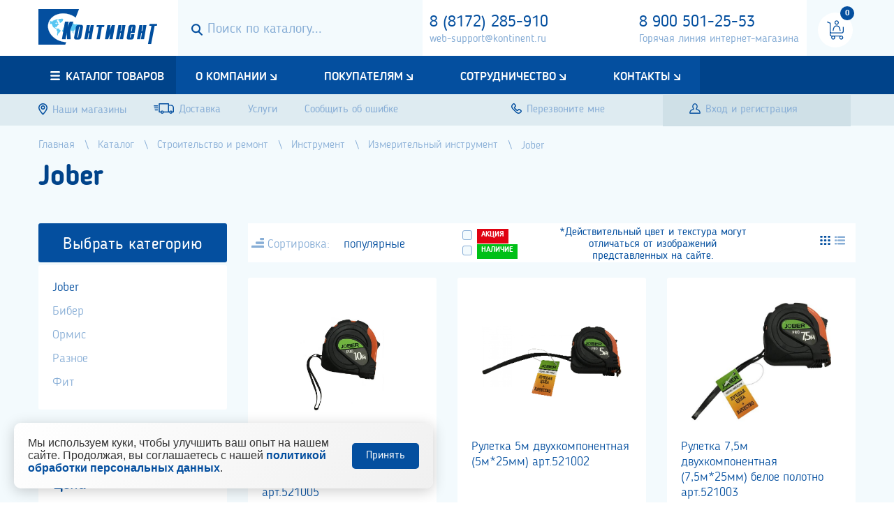

--- FILE ---
content_type: text/html; charset=utf-8
request_url: https://www.kontinent.ru/catalog/jober1/
body_size: 18729
content:







<!DOCTYPE>
<html>
<head>
	<meta charset="utf-8">
	<meta http-equiv="X-UA-Compatible" content="IE=edge">
	<meta name="viewport" content="width=device-width, initial-scale=1">
	<title> Jober | Интернет-магазин строительно-отделочных материалов в Вологде | «Континент» </title>
	<link href="/static/css/grid.css" rel="stylesheet">
	<link href="/static/style.css" rel="stylesheet">
	<link href="/static/jb_style.css" rel="stylesheet">
	<link href="/static/css/post.css" rel="stylesheet">
	<link rel="canonical" href="https://www.kontinent.ru/catalog/jober1/" />
	<meta name="description" content="Jober . Подробнее читайте на сайте или узнавайте по телефону."/>
	<meta name="keywords" content="стройматериалы"/>
	<meta name="yandex-verification" content="6df97e0cb52add22" />
	 <link rel="stylesheet" href="/static/jb_style.css"> 
</head>

<body>
<div class="preloader"></div>
<main>
<div class="for_desktop visible-lg">
	<header>
		

		<section class="part_h2">
			<div class="container">
				<div class="row">
					<div class="col-xs-2">
						<a href="/" class="logo">
							<img src="/static/images/logo.png" alt="">
						</a>
					</div>
					<div class="col-xs-10">
						<div class="search_block">
							<form action="/catalog/">
								<button>
									<svg role="img" width="16" height="17">
										<use xlink:href="/static/images/sprite.svg#search"></use>
									</svg>
								</button>
								<input type="text" id="input_search" autocomplete="off" name="s" placeholder="Поиск по каталогу...">
							</form>
						</div>
						<div id="search_result">
							<table></table>
							<div class="count_products"></div>
						</div>
						<div class="contacts">
							
								<div class="phone--inline">
									<a href="tel:8 (8172) 285-910" class="header-phone" onclick="ym(44448751, 'reachGoal', 'tel'); return true;">8 (8172) 285-910</a>
									<!-- <span> доб. 113</span> -->
								</div>
							
							<a href="mailto:web-support@kontinent.ru">web-support@kontinent.ru</a>
						</div>
						<div class="contacts hotline">
							<a href="tel:8 900 501-25-53" class="header-phone" onclick="ym(44448751, 'reachGoal', 'tel'); return true;">8 900 501-25-53</a>
							<a href="hotline:Горячая линия интернет-магазина">Горячая линия интернет-магазина</a>
						</div>
						<div id="checkout_block">
						
						
						<div class="cart_block no_product">
							<i>
								<svg role="img" width="24" height="28">
									<use xlink:href="/static/images/sprite.svg#cart"></use> 
								</svg>
								<span id="backet_items_count">0</span>								
							</i>
							<!-- <p>В вашей корзине<br>пока нет товаров</p> -->
						</div>
						
						</div>
					</div>
				</div>
			</div>
		</section>
	</header>
	<div class="low-header">
	<nav>
		
		<div class="container">
			<div class="row">
				<div class="col-xs-12">
					<a href="/catalog/" class="click_catlog_menu">
						<svg role="img" width="14" height="13">
							<use xlink:href="/static/images/sprite.svg#menu"></use>
						</svg>
						<span>Каталог товаров</span>
					</a>
					                     <ul class="main_menu">
												<li class="has_children"><a href="/about">О компании</a>
							
							<ul>
													<li ><a href="http://www.kontinent.ru/page/rekvizity/">Реквизиты</a>
							
						</li>
						<li ><a href="/history">История</a>
							
						</li>
						<li ><a href="/certificats">Сертификаты и дипломы</a>
							
						</li>
						<li ><a href="/partners">Партнеры</a>
							
						</li>
						<li ><a href="/vacancy">Вакансии</a>
							
						</li>

							</ul>
							
						</li>
						<li class="has_children"><a href="/to_customers">Покупателям</a>
							
							<ul>
													<li ><a href="/page/oplata-i-dostavka/">Оплата</a>
							
						</li>
						<li ><a href="/discont">Дисконтная система</a>
							
						</li>
						<li ><a href="/gift_certificats">Подарочные сертификаты</a>
							
						</li>
						<li ><a href="/kak-sdelat-zakaz">Как сделать заказ</a>
							
						</li>
						<li ><a href="/page/uslugi/">Услуги</a>
							
						</li>

							</ul>
							
						</li>
						<li class="has_children"><a href="/page/sotrudnichestvo/">Сотрудничество</a>
							
							<ul>
													<li ><a href="/page/dlya-postavshikov/">Для поставщиков</a>
							
						</li>
						<li ><a href="/page/dlya-optovikov/">Для оптовиков</a>
							
						</li>

							</ul>
							
						</li>
						<li class="has_children"><a href="/contacts">Контакты</a>
							
							<ul>
													<li ><a href="/contacts/">Магазины</a>
							
						</li>
						<li ><a href="/otdel-optovyh-prodazh">Отдел оптовых продаж</a>
							
						</li>
						<li ><a href="/page/otdel-zakupa/">Отдел закупа</a>
							
						</li>

							</ul>
							
						</li>

					 </ul>
				</div>
				 				<div class="col-xs-12">
					<div class="catlog_menu_block">
						<ul class="catalog_menu">
														<li class="has_children" ><a href="/catalog/stroitelnye-materialy/">Строительные материалы</a>
								
								<ul >
																<li  ><a href="/catalog/atsm/">Асбестоцементные изделия</a>
								
							</li>							<li  ><a href="/catalog/bitum/">Битум</a>
								
							</li>							<li  ><a href="/catalog/keramzit/">Керамзит</a>
								
							</li>							<li  ><a href="/catalog/kirpich/">Кирпич</a>
								
							</li>							<li  ><a href="/catalog/metall/">Металл</a>
								
							</li>							<li  ><a href="/catalog/pgp-pazogrebnevye-plity/">Пгп (пазогребневые плиты)</a>
								
							</li>							<li  ><a href="/catalog/polikarbonat/">Поликарбонат</a>
								
							</li>							<li  ><a href="/catalog/setki-bordiury-bruschatka/">Сетки</a>
								
							</li>
								</ul>
								
							</li>							<li class="has_children" ><a href="/catalog/stroitelnye-smesi/">Сухие смеси и грунты</a>
								
								<ul >
																<li  ><a href="/catalog/atlas0/">Атлас</a>
								
							</li>							<li  ><a href="/catalog/bolars1/">Боларс</a>
								
							</li>							<li  ><a href="/catalog/vetonit/">Ветонит</a>
								
							</li>							<li  ><a href="/catalog/volma/">Волма</a>
								
							</li>							<li  ><a href="/catalog/glims2/">Глимс</a>
								
							</li>							<li  ><a href="/catalog/knauf/">Кнауф</a>
								
							</li>							<li  ><a href="/catalog/raznoe31/">Разное</a>
								
							</li>							<li  ><a href="/catalog/smesi-pechnye/">Смеси печные</a>
								
							</li>							<li  ><a href="/catalog/starateli/">Старатели</a>
								
							</li>							<li  ><a href="/catalog/tsement/">Цемент</a>
								
							</li>							<li  ><a href="/catalog/tserezit/">Церезит</a>
								
							</li>
								</ul>
								
							</li>							<li class="has_children" ><a href="/catalog/lkm/">Лакокрасочные материалы</a>
								
								<ul >
																<li  ><a href="/catalog/avtokosmetika/">Автокосметика</a>
								
							</li>							<li  ><a href="/catalog/gruntovki/">Грунтовки</a>
								
							</li>							<li  ><a href="/catalog/dekorativnye-shtukaturki/">Декоративные штукатурки</a>
								
							</li>							<li  ><a href="/catalog/kolera/">Колера</a>
								
							</li>							<li  ><a href="/catalog/kraski/">Краски</a>
								
							</li>							<li  ><a href="/catalog/laki/">Лаки</a>
								
							</li>							<li  ><a href="/catalog/mastika/">Мастика</a>
								
							</li>							<li  ><a href="/catalog/propitki/">Пропитки</a>
								
							</li>							<li  ><a href="/catalog/rastvoriteli/">Растворители</a>
								
							</li>							<li  ><a href="/catalog/shpatlevki/">Шпатлевки</a>
								
							</li>							<li  ><a href="/catalog/emali/">Эмали</a>
								
							</li>
								</ul>
								
							</li>							<li class="has_children" ><a href="/catalog/gkl-gvl-pgp-sml-akvapaneli-profil-i-komplektatsiia/">Гипсокартон, гипсоволокно, профиль</a>
								
								<ul >
																<li  ><a href="/catalog/gkl/">Гкл</a>
								
							</li>							<li  ><a href="/catalog/komplektuiushchie-dlia-gkl/">Комплектующие для гкл</a>
								
							</li>							<li  ><a href="/catalog/profil/">Профиль</a>
								
							</li>
								</ul>
								
							</li>							<li class="has_children" ><a href="/catalog/drevesno-plitnye-materialy/">Древесно-плитные материалы</a>
								
								<ul >
																<li  ><a href="/catalog/dvp/">Двп</a>
								
							</li>							<li  ><a href="/catalog/dsp/">Дсп</a>
								
							</li>							<li  ><a href="/catalog/ldsp/">Лдсп</a>
								
							</li>							<li  ><a href="/catalog/osp/">Осп</a>
								
							</li>							<li  ><a href="/catalog/fanera/">Фанера</a>
								
							</li>
								</ul>
								
							</li>							<li class="has_children" ><a href="/catalog/utepliteli/">Тепло-звукоизоляция</a>
								
								<ul >
																<li  ><a href="/catalog/mezhventsovyi-uteplitel/">Межвенцовый утеплитель</a>
								
							</li>							<li  ><a href="/catalog/mineralnaia-vata/">Минеральная вата</a>
								
							</li>							<li  ><a href="/catalog/podkrovelnye-materialy/">Паро-ветро-гидроизоляция</a>
								
							</li>							<li  ><a href="/catalog/prochee7/">Прочее</a>
								
							</li>							<li  ><a href="/catalog/teploizoliatsiia/">Теплоизоляция</a>
								
							</li>
								</ul>
								
							</li>							<li class="has_children" ><a href="/catalog/germetiki-peny/">Пена монтажная, герметики, клеи</a>
								
								<ul >
																<li  ><a href="/catalog/klei/">Клей</a>
								
							</li>							<li  ><a href="/catalog/pena-montazhnaia-germetiki/">Пена монтажная, герметики</a>
								
							</li>							<li  ><a href="/catalog/raznoe32/">Разное</a>
								
							</li>
								</ul>
								
							</li>							<li class="has_children" ><a href="/catalog/oboi/">Обои</a>
								
								<ul >
																<li  ><a href="/catalog/bordiury-rossiia/">Бордюры россия</a>
								
							</li>							<li  ><a href="/catalog/vinilovye-tsvetnye/">Виниловые цветные 1,06*10м</a>
								
							</li>							<li  ><a href="/catalog/zhidkie-oboi/">Жидкие обои</a>
								
							</li>							<li  ><a href="/catalog/oboi-traditsionnye/">Обои традиционные  0.53*10м</a>
								
							</li>							<li  ><a href="/catalog/plenka-samokleiushchaiasia/">Пленка самоклеющаяся</a>
								
							</li>							<li  ><a href="/catalog/pod-krasku/">Под краску</a>
								
							</li>							<li  ><a href="/catalog/steklooboi/">Стеклообои</a>
								
							</li>
								</ul>
								
							</li>							<li class="has_children" ><a href="/catalog/plitka/">Плитка и керамогранит</a>
								
								<ul >
																<li  ><a href="/catalog/gipsovaia-plitka/">Гипсовая плитка</a>
								
							</li>							<li  ><a href="/catalog/kafel/">Керамическая плитка</a>
								
							</li>							<li  ><a href="/catalog/keramicheskii-granit/">Керамический гранит</a>
								
							</li>
								</ul>
								
							</li>							<li class="has_children" ><a href="/catalog/napolnye-pokrytiia/">Напольные покрытия</a>
								
								<ul >
																<li  ><a href="/catalog/griazezashchitnye-pokrytiia/">Грязезащитные покрытия</a>
								
							</li>							<li  ><a href="/catalog/laminirovannyi-parket/">Ламинированный паркет</a>
								
							</li>							<li  ><a href="/catalog/linoleum/">Линолеум</a>
								
							</li>							<li  ><a href="/catalog/plitka-pvkh/">Плитка пвх</a>
								
							</li>							<li  ><a href="/catalog/podlozhka/">Подложка</a>
								
							</li>
								</ul>
								
							</li>							<li class="has_children" ><a href="/catalog/paneli-stenovye-i-komplektuiushchie/">Панели и комплектующие</a>
								
								<ul >
																<li  ><a href="/catalog/mdf/">Панели мдф</a>
								
							</li>							<li  ><a href="/catalog/plastik/">Панели пвх</a>
								
							</li>							<li  ><a href="/catalog/fartuki/">Фартуки стеновые</a>
								
							</li>
								</ul>
								
							</li>							<li class="has_children" ><a href="/catalog/santekhnika/">Сантехника</a>
								
								<ul >
																<li  ><a href="/catalog/aksessuary/">Аксессуары для ванной комнаты</a>
								
							</li>							<li  ><a href="/catalog/vanny/">Ванны и комплектующие</a>
								
							</li>							<li  ><a href="/catalog/dushevye-kabiny/">Душевые кабины и ограждения</a>
								
							</li>							<li  ><a href="/catalog/zerkala/">Зеркала</a>
								
							</li>							<li  ><a href="/catalog/kanalizatsiia-vodoprovod/">Инженерная сантехника</a>
								
							</li>							<li  ><a href="/catalog/sistemy-instaliatsii/">Инсталяции и комплекты</a>
								
							</li>							<li  ><a href="/catalog/mebel-dlia-vannykh-komnat/">Мебель и бытовые приспособления для ванных комнат</a>
								
							</li>							<li  ><a href="/catalog/sanfaians/">Санфаянс</a>
								
							</li>							<li  ><a href="/catalog/sidenia-dlia-unitazov/">Сиденья для унитазов</a>
								
							</li>							<li  ><a href="/catalog/smesiteli/">Смесители</a>
								
							</li>							<li  ><a href="/catalog/bordiury-lenty-dlia-vannoi/">Уплотнители для сантехники</a>
								
							</li>
								</ul>
								
							</li>							<li class="has_children" ><a href="/catalog/dveri/">Двери. замочно-скобяные изделия</a>
								
								<ul >
																<li  ><a href="/catalog/zamochno-skobianye-izdeliia/">Замочно-скобяные изделия</a>
								
							</li>							<li  ><a href="/catalog/komplektuiushchie-dlia-dverei/">Комплектующие для дверей</a>
								
							</li>							<li  ><a href="/catalog/mezhkomnatnye/">Межкомнатные</a>
								
							</li>							<li  ><a href="/catalog/metallicheskie1/">Металлические</a>
								
							</li>							<li  ><a href="/catalog/obivka/">Обивка</a>
								
							</li>							<li  ><a href="/catalog/uplotniteli/">Уплотнители</a>
								
							</li>
								</ul>
								
							</li>							<li class="has_children" ><a href="/catalog/potolki0/">Подвесные потолки</a>
								
								<ul >
																<li  ><a href="/catalog/podvesnoi/">Минеральные плиты</a>
								
							</li>							<li  ><a href="/catalog/komplektuiushchie6/">Подвесная система</a>
								
							</li>							<li  ><a href="/catalog/potolochnye-reshetki/">Потолочные решетки</a>
								
							</li>
								</ul>
								
							</li>							<li class="has_children" ><a href="/catalog/elektrotovary/">Электротехнические товары</a>
								
								<ul >
																<li  ><a href="/catalog/vykliuchateli-avtomaticheskie-uzo/">Автоматы, щиты и счетчики</a>
								
							</li>							<li  ><a href="/catalog/vykliuchateli-i-rozetki/">Выключатели и розетки</a>
								
							</li>							<li  ><a href="/catalog/zvonki/">Звонки</a>
								
							</li>							<li  ><a href="/catalog/kabel-provod-udliniteli-kabel-kanaly-gofra/">Кабель, провод, удлинители, кабель-каналы, гофра</a>
								
							</li>							<li  ><a href="/catalog/komplektuiushchie-dlia-elektromontazha/">Комплектующие для электромонтажа</a>
								
							</li>							<li  ><a href="/catalog/lampy/">Лампы</a>
								
							</li>							<li  ><a href="/catalog/prozhektory-i-datchiki-dvizheniia/">Прожекторы и датчики движения</a>
								
							</li>							<li  ><a href="/catalog/svetilniki0/">Светильники</a>
								
							</li>							<li  ><a href="/catalog/tv-prinadlezhnosti/">Тв принадлежности</a>
								
							</li>							<li  ><a href="/catalog/teplye-poly/">Теплые полы</a>
								
							</li>							<li  ><a href="/catalog/fonari/">Фонари</a>
								
							</li>							<li  ><a href="/catalog/elektronagrevateli/">Электронагреватели</a>
								
							</li>							<li  ><a href="/catalog/elementy-pitaniia-batareiki-akkumuliatory/">Элементы питания (батарейки, аккумуляторы)</a>
								
							</li>
								</ul>
								
							</li>							<li class="has_children" ><a href="/catalog/instrument/">Инструмент</a>
								
								<ul >
																<li  ><a href="/catalog/benzoinstrument/">Бензоинструмент</a>
								
							</li>							<li  ><a href="/catalog/izmeritelnyi-instrument/">Измерительный инструмент</a>
								
							</li>							<li  ><a href="/catalog/instrument-dlia-drugikh-pokrytii/">Инструмент для других покрытий</a>
								
							</li>							<li  ><a href="/catalog/instrument-dlia-podgotovitelnykh-rabot/">Инструмент для подготовительных работ</a>
								
							</li>							<li  ><a href="/catalog/lenty-skotchi-setki/">Ленты, скотчи, сетки</a>
								
							</li>							<li  ><a href="/catalog/maliarnyi-instrument/">Малярный инструмент</a>
								
							</li>							<li  ><a href="/catalog/nasadki-dlia-instrumenta/">Насадки для инструмента</a>
								
							</li>							<li  ><a href="/catalog/prochii-instrument/">Прочий инструмент</a>
								
							</li>							<li  ><a href="/catalog/sredstva-zashchity-spetsodezhda/">Средства защиты. спецодежда</a>
								
							</li>							<li  ><a href="/catalog/stoliarnyi-slesarnyi-instrument/">Столярный, слесарный инструмент</a>
								
							</li>							<li  ><a href="/catalog/stremianki/">Стремянки</a>
								
							</li>							<li  ><a href="/catalog/trimmery-gazonokosilki/">Триммеры, газонокосилки</a>
								
							</li>							<li  ><a href="/catalog/elektroinstrument/">Электроинструмент</a>
								
							</li>							<li  ><a href="/catalog/iashchiki-dlia-instrumenta/">Ящики для инструмента</a>
								
							</li>
								</ul>
								
							</li>							<li class="has_children" ><a href="/catalog/krepezh0/">Крепеж, метизы</a>
								
								<ul >
																<li  ><a href="/catalog/ankernyi-krepezh/">Анкерный крепеж</a>
								
							</li>							<li  ><a href="/catalog/gvozdi-skoby/">Гвозди/скобы</a>
								
							</li>							<li  ><a href="/catalog/diubeli-diubel-gvozdi/">Дюбели/дюбель-гвозди</a>
								
							</li>							<li  ><a href="/catalog/metricheskii-krepezh-bolty-vinty-gaiki-shaiby-shtangi/">Метрический крепеж (болты, винты, гайки, шайбы, штанги)</a>
								
							</li>							<li  ><a href="/catalog/perforirovannyi-krepezh/">Перфорированный крепеж</a>
								
							</li>							<li  ><a href="/catalog/raznyi-krepezh/">Разный крепеж</a>
								
							</li>							<li  ><a href="/catalog/samorezy/">Саморезы</a>
								
							</li>							<li  ><a href="/catalog/santekhnicheskii-krepezh/">Сантехнический крепеж</a>
								
							</li>							<li  ><a href="/catalog/takelazh/">Такелаж</a>
								
							</li>							<li  ><a href="/catalog/raskhodnye-materialy0/">Электроды</a>
								
							</li>
								</ul>
								
							</li>							<li class="has_children" ><a href="/catalog/ventiliatsionnoe-oborudovanie/">Вентиляция</a>
								
								<ul >
																<li  ><a href="/catalog/ventiliatory/">Вентиляторы</a>
								
							</li>							<li  ><a href="/catalog/ventiliatsionnye-kanaly-i-komplektuiushchie/">Вентиляционные каналы и комплектующие</a>
								
							</li>							<li  ><a href="/catalog/ventiliatsionnye-reshetki0/">Вентиляционные решетки</a>
								
							</li>							<li  ><a href="/catalog/liuchki-santekhnicheskie/">Лючки сантехнические</a>
								
							</li>
								</ul>
								
							</li>							<li class="has_children" ><a href="/catalog/fasadnaia-otdelka-saiding-fasadnye-paneli-i-t-p/">Сайдинг и комплектующие</a>
								
								<ul >
																<li  ><a href="/catalog/saiding/">Сайдинг</a>
								
							</li>
								</ul>
								
							</li>							<li class="has_children" ><a href="/catalog/otdelochnye-materialy/">Отделочные материалы</a>
								
								<ul >
																<li  ><a href="/catalog/okna-podokonniki-otlivy/">Окна.двери.подоконники</a>
								
							</li>							<li  ><a href="/catalog/otdelochnye-profili/">Отделочные профили</a>
								
							</li>
								</ul>
								
							</li>							<li class="has_children" ><a href="/catalog/sad-ogorod/">Сад-огород</a>
								
								<ul >
																<li  ><a href="/catalog/grunty-udobreniia/">Грунты, удобрения</a>
								
							</li>							<li  ><a href="/catalog/ograzhdeniia-podderzhki-dlia-sada-ogoroda-rastenii/">Ограждения, поддержки (для сада, огорода, растений)</a>
								
							</li>							<li  ><a href="/catalog/plenka-tenty-ukryvnoi-material-setki/">Пленка, тенты, укрывной материал, сетки</a>
								
							</li>							<li  ><a href="/catalog/sadovo-khoziaistvennyi-instrument-inventar/">Садово-хозяйственный инструмент, инвентарь</a>
								
							</li>							<li  ><a href="/catalog/snegouborochniki/">Снегоуборочники</a>
								
							</li>							<li  ><a href="/catalog/snego-uborochnyi-inventar/">Снегоуборочный инвентарь</a>
								
							</li>							<li  ><a href="/catalog/vologdazernoprodukt/">Уголь древесный</a>
								
							</li>
								</ul>
								
							</li>							<li  ><a href="/catalog/aksessuary-dlia-kukhni/">Аксессуары для кухни</a>
								
							</li>							<li  ><a href="/catalog/uborochnyi-inventar0/">Уборочный инвентарь</a>
								
							</li>							<li  ><a href="/catalog/interernye-reiki/">Интерьерные рейки</a>
								
							</li>							<li class="has_children" ><a href="/catalog/ekrany-dlia-radiatorov/">Экраны для радиаторов</a>
								
								<ul >
																<li  ><a href="/catalog/ekrany-i-reshetki-dekorativnye-khdf/">Экраны и решетки декоративные хдф</a>
								
							</li>							<li  ><a href="/catalog/ekrany-metallicheskie/">Экраны металлические</a>
								
							</li>
								</ul>
								
							</li>							<li class="has_children" ><a href="/catalog/iomkosti-khoziaistvennye/">Ёмкости хозяйственные</a>
								
								<ul >
																<li  ><a href="/catalog/viodra/">Вёдра</a>
								
							</li>
								</ul>
								
							</li>							<li  ><a href="/catalog/shpagaty-shnury-kanaty/">Шпагаты, шнуры, канаты</a>
								
							</li>							<li class="has_children" ><a href="/catalog/truby/">Кровля и водосточная система</a>
								
								<ul >
																<li  ><a href="/catalog/krovelnye/">Кровельные рулонные материалы</a>
								
							</li>
								</ul>
								
							</li>							<li class="has_children" ><a href="/catalog/spetsialnaia-khimiia/">Бытовая химия</a>
								
								<ul >
																<li  ><a href="/catalog/khimiia-bytovaia/">Химия бытовая</a>
								
							</li>
								</ul>
								
							</li>							<li class="has_children" ><a href="/catalog/dekor-predmety-interera/">Декор, предметы интерьера</a>
								
								<ul >
																<li  ><a href="/catalog/karnizy-dlia-shtor/">Карнизы для штор</a>
								
							</li>							<li  ><a href="/catalog/penopolistirolnye-elementy-dekora-plitka/">Пенополистирольные элементы декора, плитка</a>
								
							</li>							<li  ><a href="/catalog/poliuretanovaia-lepnina-balki/">Полиуретановая лепнина, балки</a>
								
							</li>
								</ul>
								
							</li>							<li  ><a href="/catalog/doski-gladilnye/">Доски гладильные</a>
								
							</li>							<li  ><a href="/catalog/komody/">Комоды</a>
								
							</li>
						</ul>
					</div>
				</div>
			</div>
		</div>
	</nav>
			<section class="part_h1" style="overflow: visible;">
			<div class="container">
				<div class="row">
					<div class="col-xs-12">
					<div class="h1_info">
						<a href="/contacts/">
							<svg role="img" width="13" height="17">
								<use xlink:href="/static/images/sprite.svg#map"></use>
							</svg>
							<span>Наши магазины</span>
						</a>
						<!-- <a href="/otdel-optovyh-prodazh/">
							<svg role="img" width="29" height="15">
								<use xlink:href="/static/images/sprite.svg#sell"></use>
							</svg>
							<span>Отдел оптовых продаж</span>
						</a> -->
						<a href="/page/delievery/">
							<svg role="img" width="29" height="15">
								<use xlink:href="/static/images/sprite.svg#gruz"></use>
							</svg>
							<span>Доставка</span>
						</a>
						<a href="http://www.kontinent.ru/page/uslugi/">
							<!-- <svg role="img" width="29" height="15">
								<use xlink:href="/static/images/sprite.svg#gruz"></use>
							</svg> -->
							<span style="padding-top:5px;">Услуги</span>
						</a>

						<a href="http://www.kontinent.ru/page/soobshit-ob-oshibke/">
							<span style="padding-top:5px;">Сообщить об ошибке</span>
						</a>
					</div>
					<div class="call_form">
						<a href="" class="h1_tel">
							<svg role="img" width="15" height="15">
								<use xlink:href="/static/images/sprite.svg#tel"></use>
							</svg>
							<span>Перезвоните мне</span>
						</a>
						<form action="/submitzayavka/" method="POST" class="ajax_form validate-form" style=" position: relative;">
							<input type="tel" data-required name="phone" placeholder="+7 (___) ___-__-__">
							<input type="hidden" name="slug" value="recallme">
							<input type='hidden' name='csrfmiddlewaretoken' value='BodegiXuG3dTzINymRgoKTnEsBsy6fnXQ1Cm4wBN76hmrsHlWOJccAZqLBUUAcru' />
							<input type="submit">
							<span class="header_chekbox" style="font-size: 16px;"><input type="checkbox" class="agree-checkbox" name="agree" required style="display: inline; width: 16px;"/> Я согласен(на) на  <a href="/page/soglasie-na-obrabotku-personalnyh-dannyh/"  target="_blank">обработку моих персональных данных</a></span>

						</form>
						<a href="" class="close">
							<svg role="img" width="10" height="10">
								<use xlink:href="/static/images/sprite.svg#close"></use>
							</svg>
						</a>
					</div>
					
					<div class="enter">
						<a href="" data-toggle="modal" data-target="#modal_enter">
							<svg role="img" width="16" height="15">
								<use xlink:href="/static/images/sprite.svg#enter"></use>
							</svg>
							<span>Вход и регистрация</span>
						</a>
					</div>
					
				   </div>
				</div>
			</div>
		</section>
</div>
</div>
<div class="for_mobile hidden-lg">
	
	<section>
		<a href="" class="call_me">Перезвоните мне</a>
		<form action="/submitzayavka/" method="POST" class="ajax_form validate-form" style="overflow: hidden">
			<input type="tel" data-required name="phone" value="+7 (___) ___-__-__">
			<input type="submit" value="Отправить">
			<input type="hidden" name="slug" value="recallme">
			<input type="hidden" name="slug_dop" value="form1">
		   <input type='hidden' name='csrfmiddlewaretoken' value='BodegiXuG3dTzINymRgoKTnEsBsy6fnXQ1Cm4wBN76hmrsHlWOJccAZqLBUUAcru' />
			<a href="" class="close">
				<svg role="img" width="10" height="10">
					<use xlink:href="/static//images/sprite.svg#close"></use>
				</svg>
			</a>
		</form>
		<a href="" data-toggle="modal" data-target="#modal_enter" class="enter">Вход и регистрация</a>
	</section>
	<header>
		<div class="container">
			<div class="row">
				<div class="col-xs-8">
					<a href="/" class="logo">
						<img src="/static/images/logo.png" alt="">
					</a>
				</div>
				<div class="col-xs-4">
					<a href="/checkout" class="open_cart">
						
						
						<i>
							<svg role="img" width="24" height="24">
								<use xlink:href="/static/images/sprite.svg#cart" />
							</svg>
						</i>
						<span>0</span>
						
					</a>
					<a href="" class="open_menu">
						<svg role="img" width="18" height="16">
							<use xlink:href="/static/images/sprite.svg#menu"></use>
						</svg>
					</a>
				</div>
			</div>
		</div>
	</header>
	<nav>
		                     <ul class="main_menu">
												<li class="has_children"><a href="/about">О компании</a>
							
							<ul>
													<li ><a href="http://www.kontinent.ru/page/rekvizity/">Реквизиты</a>
							
						</li>
						<li ><a href="/history">История</a>
							
						</li>
						<li ><a href="/certificats">Сертификаты и дипломы</a>
							
						</li>
						<li ><a href="/partners">Партнеры</a>
							
						</li>
						<li ><a href="/vacancy">Вакансии</a>
							
						</li>

							</ul>
							
						</li>
						<li class="has_children"><a href="/to_customers">Покупателям</a>
							
							<ul>
													<li ><a href="/page/oplata-i-dostavka/">Оплата</a>
							
						</li>
						<li ><a href="/discont">Дисконтная система</a>
							
						</li>
						<li ><a href="/gift_certificats">Подарочные сертификаты</a>
							
						</li>
						<li ><a href="/kak-sdelat-zakaz">Как сделать заказ</a>
							
						</li>
						<li ><a href="/page/uslugi/">Услуги</a>
							
						</li>

							</ul>
							
						</li>
						<li class="has_children"><a href="/page/sotrudnichestvo/">Сотрудничество</a>
							
							<ul>
													<li ><a href="/page/dlya-postavshikov/">Для поставщиков</a>
							
						</li>
						<li ><a href="/page/dlya-optovikov/">Для оптовиков</a>
							
						</li>

							</ul>
							
						</li>
						<li class="has_children"><a href="/contacts">Контакты</a>
							
							<ul>
													<li ><a href="/contacts/">Магазины</a>
							
						</li>
						<li ><a href="/otdel-optovyh-prodazh">Отдел оптовых продаж</a>
							
						</li>
						<li ><a href="/page/otdel-zakupa/">Отдел закупа</a>
							
						</li>

							</ul>
							
						</li>

					 </ul>
	</nav>
	<a href="" class="close_menu">
		<svg role="img" width="14" height="14">
			<use xlink:href="/static/images/sprite.svg#close"></use>
		</svg>
	</a>
	<section class="search_block">
		<form action="/catalog/">
			<button>
				<svg role="img" width="16" height="17">
					<use xlink:href="/static/images/sprite.svg#search"></use>
				</svg>
			</button>
			<input type="text" id="input_search" autocomplete="off" name="s" placeholder="Поиск по каталогу...">
		</form>
	</section>
	<a href="" class="open_catalog_menu">
		<svg role="img" width="14" height="13">
			<use xlink:href="/static/images/sprite.svg#menu"></use>
		</svg>
		<span>Каталог товаров</span>
	</a>
	<div class="catlog_menu_block_mobile">
								<ul class="catalog_menu">
														<li class="has_children" ><a href="/catalog/stroitelnye-materialy/">Строительные материалы</a>
								
								<ul  data-title="Строительные материалы">
																<li  ><a href="/catalog/atsm/">Асбестоцементные изделия</a>
								
							</li>							<li  ><a href="/catalog/bitum/">Битум</a>
								
							</li>							<li  ><a href="/catalog/keramzit/">Керамзит</a>
								
							</li>							<li  ><a href="/catalog/kirpich/">Кирпич</a>
								
							</li>							<li  ><a href="/catalog/metall/">Металл</a>
								
							</li>							<li  ><a href="/catalog/pgp-pazogrebnevye-plity/">Пгп (пазогребневые плиты)</a>
								
							</li>							<li  ><a href="/catalog/polikarbonat/">Поликарбонат</a>
								
							</li>							<li  ><a href="/catalog/setki-bordiury-bruschatka/">Сетки</a>
								
							</li>
								</ul>
								
							</li>							<li class="has_children" ><a href="/catalog/stroitelnye-smesi/">Сухие смеси и грунты</a>
								
								<ul  data-title="Сухие смеси и грунты">
																<li  ><a href="/catalog/atlas0/">Атлас</a>
								
							</li>							<li  ><a href="/catalog/bolars1/">Боларс</a>
								
							</li>							<li  ><a href="/catalog/vetonit/">Ветонит</a>
								
							</li>							<li  ><a href="/catalog/volma/">Волма</a>
								
							</li>							<li  ><a href="/catalog/glims2/">Глимс</a>
								
							</li>							<li  ><a href="/catalog/knauf/">Кнауф</a>
								
							</li>							<li  ><a href="/catalog/raznoe31/">Разное</a>
								
							</li>							<li  ><a href="/catalog/smesi-pechnye/">Смеси печные</a>
								
							</li>							<li  ><a href="/catalog/starateli/">Старатели</a>
								
							</li>							<li  ><a href="/catalog/tsement/">Цемент</a>
								
							</li>							<li  ><a href="/catalog/tserezit/">Церезит</a>
								
							</li>
								</ul>
								
							</li>							<li class="has_children" ><a href="/catalog/lkm/">Лакокрасочные материалы</a>
								
								<ul  data-title="Лакокрасочные материалы">
																<li  ><a href="/catalog/avtokosmetika/">Автокосметика</a>
								
							</li>							<li  ><a href="/catalog/gruntovki/">Грунтовки</a>
								
							</li>							<li  ><a href="/catalog/dekorativnye-shtukaturki/">Декоративные штукатурки</a>
								
							</li>							<li  ><a href="/catalog/kolera/">Колера</a>
								
							</li>							<li  ><a href="/catalog/kraski/">Краски</a>
								
							</li>							<li  ><a href="/catalog/laki/">Лаки</a>
								
							</li>							<li  ><a href="/catalog/mastika/">Мастика</a>
								
							</li>							<li  ><a href="/catalog/propitki/">Пропитки</a>
								
							</li>							<li  ><a href="/catalog/rastvoriteli/">Растворители</a>
								
							</li>							<li  ><a href="/catalog/shpatlevki/">Шпатлевки</a>
								
							</li>							<li  ><a href="/catalog/emali/">Эмали</a>
								
							</li>
								</ul>
								
							</li>							<li class="has_children" ><a href="/catalog/gkl-gvl-pgp-sml-akvapaneli-profil-i-komplektatsiia/">Гипсокартон, гипсоволокно, профиль</a>
								
								<ul  data-title="Гипсокартон, гипсоволокно, профиль">
																<li  ><a href="/catalog/gkl/">Гкл</a>
								
							</li>							<li  ><a href="/catalog/komplektuiushchie-dlia-gkl/">Комплектующие для гкл</a>
								
							</li>							<li  ><a href="/catalog/profil/">Профиль</a>
								
							</li>
								</ul>
								
							</li>							<li class="has_children" ><a href="/catalog/drevesno-plitnye-materialy/">Древесно-плитные материалы</a>
								
								<ul  data-title="Древесно-плитные материалы">
																<li  ><a href="/catalog/dvp/">Двп</a>
								
							</li>							<li  ><a href="/catalog/dsp/">Дсп</a>
								
							</li>							<li  ><a href="/catalog/ldsp/">Лдсп</a>
								
							</li>							<li  ><a href="/catalog/osp/">Осп</a>
								
							</li>							<li  ><a href="/catalog/fanera/">Фанера</a>
								
							</li>
								</ul>
								
							</li>							<li class="has_children" ><a href="/catalog/utepliteli/">Тепло-звукоизоляция</a>
								
								<ul  data-title="Тепло-звукоизоляция">
																<li  ><a href="/catalog/mezhventsovyi-uteplitel/">Межвенцовый утеплитель</a>
								
							</li>							<li  ><a href="/catalog/mineralnaia-vata/">Минеральная вата</a>
								
							</li>							<li  ><a href="/catalog/podkrovelnye-materialy/">Паро-ветро-гидроизоляция</a>
								
							</li>							<li  ><a href="/catalog/prochee7/">Прочее</a>
								
							</li>							<li  ><a href="/catalog/teploizoliatsiia/">Теплоизоляция</a>
								
							</li>
								</ul>
								
							</li>							<li class="has_children" ><a href="/catalog/germetiki-peny/">Пена монтажная, герметики, клеи</a>
								
								<ul  data-title="Пена монтажная, герметики, клеи">
																<li  ><a href="/catalog/klei/">Клей</a>
								
							</li>							<li  ><a href="/catalog/pena-montazhnaia-germetiki/">Пена монтажная, герметики</a>
								
							</li>							<li  ><a href="/catalog/raznoe32/">Разное</a>
								
							</li>
								</ul>
								
							</li>							<li class="has_children" ><a href="/catalog/oboi/">Обои</a>
								
								<ul  data-title="Обои">
																<li  ><a href="/catalog/bordiury-rossiia/">Бордюры россия</a>
								
							</li>							<li  ><a href="/catalog/vinilovye-tsvetnye/">Виниловые цветные 1,06*10м</a>
								
							</li>							<li  ><a href="/catalog/zhidkie-oboi/">Жидкие обои</a>
								
							</li>							<li  ><a href="/catalog/oboi-traditsionnye/">Обои традиционные  0.53*10м</a>
								
							</li>							<li  ><a href="/catalog/plenka-samokleiushchaiasia/">Пленка самоклеющаяся</a>
								
							</li>							<li  ><a href="/catalog/pod-krasku/">Под краску</a>
								
							</li>							<li  ><a href="/catalog/steklooboi/">Стеклообои</a>
								
							</li>
								</ul>
								
							</li>							<li class="has_children" ><a href="/catalog/plitka/">Плитка и керамогранит</a>
								
								<ul  data-title="Плитка и керамогранит">
																<li  ><a href="/catalog/gipsovaia-plitka/">Гипсовая плитка</a>
								
							</li>							<li  ><a href="/catalog/kafel/">Керамическая плитка</a>
								
							</li>							<li  ><a href="/catalog/keramicheskii-granit/">Керамический гранит</a>
								
							</li>
								</ul>
								
							</li>							<li class="has_children" ><a href="/catalog/napolnye-pokrytiia/">Напольные покрытия</a>
								
								<ul  data-title="Напольные покрытия">
																<li  ><a href="/catalog/griazezashchitnye-pokrytiia/">Грязезащитные покрытия</a>
								
							</li>							<li  ><a href="/catalog/laminirovannyi-parket/">Ламинированный паркет</a>
								
							</li>							<li  ><a href="/catalog/linoleum/">Линолеум</a>
								
							</li>							<li  ><a href="/catalog/plitka-pvkh/">Плитка пвх</a>
								
							</li>							<li  ><a href="/catalog/podlozhka/">Подложка</a>
								
							</li>
								</ul>
								
							</li>							<li class="has_children" ><a href="/catalog/paneli-stenovye-i-komplektuiushchie/">Панели и комплектующие</a>
								
								<ul  data-title="Панели и комплектующие">
																<li  ><a href="/catalog/mdf/">Панели мдф</a>
								
							</li>							<li  ><a href="/catalog/plastik/">Панели пвх</a>
								
							</li>							<li  ><a href="/catalog/fartuki/">Фартуки стеновые</a>
								
							</li>
								</ul>
								
							</li>							<li class="has_children" ><a href="/catalog/santekhnika/">Сантехника</a>
								
								<ul  data-title="Сантехника">
																<li  ><a href="/catalog/aksessuary/">Аксессуары для ванной комнаты</a>
								
							</li>							<li  ><a href="/catalog/vanny/">Ванны и комплектующие</a>
								
							</li>							<li  ><a href="/catalog/dushevye-kabiny/">Душевые кабины и ограждения</a>
								
							</li>							<li  ><a href="/catalog/zerkala/">Зеркала</a>
								
							</li>							<li  ><a href="/catalog/kanalizatsiia-vodoprovod/">Инженерная сантехника</a>
								
							</li>							<li  ><a href="/catalog/sistemy-instaliatsii/">Инсталяции и комплекты</a>
								
							</li>							<li  ><a href="/catalog/mebel-dlia-vannykh-komnat/">Мебель и бытовые приспособления для ванных комнат</a>
								
							</li>							<li  ><a href="/catalog/sanfaians/">Санфаянс</a>
								
							</li>							<li  ><a href="/catalog/sidenia-dlia-unitazov/">Сиденья для унитазов</a>
								
							</li>							<li  ><a href="/catalog/smesiteli/">Смесители</a>
								
							</li>							<li  ><a href="/catalog/bordiury-lenty-dlia-vannoi/">Уплотнители для сантехники</a>
								
							</li>
								</ul>
								
							</li>							<li class="has_children" ><a href="/catalog/dveri/">Двери. замочно-скобяные изделия</a>
								
								<ul  data-title="Двери. замочно-скобяные изделия">
																<li  ><a href="/catalog/zamochno-skobianye-izdeliia/">Замочно-скобяные изделия</a>
								
							</li>							<li  ><a href="/catalog/komplektuiushchie-dlia-dverei/">Комплектующие для дверей</a>
								
							</li>							<li  ><a href="/catalog/mezhkomnatnye/">Межкомнатные</a>
								
							</li>							<li  ><a href="/catalog/metallicheskie1/">Металлические</a>
								
							</li>							<li  ><a href="/catalog/obivka/">Обивка</a>
								
							</li>							<li  ><a href="/catalog/uplotniteli/">Уплотнители</a>
								
							</li>
								</ul>
								
							</li>							<li class="has_children" ><a href="/catalog/potolki0/">Подвесные потолки</a>
								
								<ul  data-title="Подвесные потолки">
																<li  ><a href="/catalog/podvesnoi/">Минеральные плиты</a>
								
							</li>							<li  ><a href="/catalog/komplektuiushchie6/">Подвесная система</a>
								
							</li>							<li  ><a href="/catalog/potolochnye-reshetki/">Потолочные решетки</a>
								
							</li>
								</ul>
								
							</li>							<li class="has_children" ><a href="/catalog/elektrotovary/">Электротехнические товары</a>
								
								<ul  data-title="Электротехнические товары">
																<li  ><a href="/catalog/vykliuchateli-avtomaticheskie-uzo/">Автоматы, щиты и счетчики</a>
								
							</li>							<li  ><a href="/catalog/vykliuchateli-i-rozetki/">Выключатели и розетки</a>
								
							</li>							<li  ><a href="/catalog/zvonki/">Звонки</a>
								
							</li>							<li  ><a href="/catalog/kabel-provod-udliniteli-kabel-kanaly-gofra/">Кабель, провод, удлинители, кабель-каналы, гофра</a>
								
							</li>							<li  ><a href="/catalog/komplektuiushchie-dlia-elektromontazha/">Комплектующие для электромонтажа</a>
								
							</li>							<li  ><a href="/catalog/lampy/">Лампы</a>
								
							</li>							<li  ><a href="/catalog/prozhektory-i-datchiki-dvizheniia/">Прожекторы и датчики движения</a>
								
							</li>							<li  ><a href="/catalog/svetilniki0/">Светильники</a>
								
							</li>							<li  ><a href="/catalog/tv-prinadlezhnosti/">Тв принадлежности</a>
								
							</li>							<li  ><a href="/catalog/teplye-poly/">Теплые полы</a>
								
							</li>							<li  ><a href="/catalog/fonari/">Фонари</a>
								
							</li>							<li  ><a href="/catalog/elektronagrevateli/">Электронагреватели</a>
								
							</li>							<li  ><a href="/catalog/elementy-pitaniia-batareiki-akkumuliatory/">Элементы питания (батарейки, аккумуляторы)</a>
								
							</li>
								</ul>
								
							</li>							<li class="has_children" ><a href="/catalog/instrument/">Инструмент</a>
								
								<ul  data-title="Инструмент">
																<li  ><a href="/catalog/benzoinstrument/">Бензоинструмент</a>
								
							</li>							<li  ><a href="/catalog/izmeritelnyi-instrument/">Измерительный инструмент</a>
								
							</li>							<li  ><a href="/catalog/instrument-dlia-drugikh-pokrytii/">Инструмент для других покрытий</a>
								
							</li>							<li  ><a href="/catalog/instrument-dlia-podgotovitelnykh-rabot/">Инструмент для подготовительных работ</a>
								
							</li>							<li  ><a href="/catalog/lenty-skotchi-setki/">Ленты, скотчи, сетки</a>
								
							</li>							<li  ><a href="/catalog/maliarnyi-instrument/">Малярный инструмент</a>
								
							</li>							<li  ><a href="/catalog/nasadki-dlia-instrumenta/">Насадки для инструмента</a>
								
							</li>							<li  ><a href="/catalog/prochii-instrument/">Прочий инструмент</a>
								
							</li>							<li  ><a href="/catalog/sredstva-zashchity-spetsodezhda/">Средства защиты. спецодежда</a>
								
							</li>							<li  ><a href="/catalog/stoliarnyi-slesarnyi-instrument/">Столярный, слесарный инструмент</a>
								
							</li>							<li  ><a href="/catalog/stremianki/">Стремянки</a>
								
							</li>							<li  ><a href="/catalog/trimmery-gazonokosilki/">Триммеры, газонокосилки</a>
								
							</li>							<li  ><a href="/catalog/elektroinstrument/">Электроинструмент</a>
								
							</li>							<li  ><a href="/catalog/iashchiki-dlia-instrumenta/">Ящики для инструмента</a>
								
							</li>
								</ul>
								
							</li>							<li class="has_children" ><a href="/catalog/krepezh0/">Крепеж, метизы</a>
								
								<ul  data-title="Крепеж, метизы">
																<li  ><a href="/catalog/ankernyi-krepezh/">Анкерный крепеж</a>
								
							</li>							<li  ><a href="/catalog/gvozdi-skoby/">Гвозди/скобы</a>
								
							</li>							<li  ><a href="/catalog/diubeli-diubel-gvozdi/">Дюбели/дюбель-гвозди</a>
								
							</li>							<li  ><a href="/catalog/metricheskii-krepezh-bolty-vinty-gaiki-shaiby-shtangi/">Метрический крепеж (болты, винты, гайки, шайбы, штанги)</a>
								
							</li>							<li  ><a href="/catalog/perforirovannyi-krepezh/">Перфорированный крепеж</a>
								
							</li>							<li  ><a href="/catalog/raznyi-krepezh/">Разный крепеж</a>
								
							</li>							<li  ><a href="/catalog/samorezy/">Саморезы</a>
								
							</li>							<li  ><a href="/catalog/santekhnicheskii-krepezh/">Сантехнический крепеж</a>
								
							</li>							<li  ><a href="/catalog/takelazh/">Такелаж</a>
								
							</li>							<li  ><a href="/catalog/raskhodnye-materialy0/">Электроды</a>
								
							</li>
								</ul>
								
							</li>							<li class="has_children" ><a href="/catalog/ventiliatsionnoe-oborudovanie/">Вентиляция</a>
								
								<ul  data-title="Вентиляция">
																<li  ><a href="/catalog/ventiliatory/">Вентиляторы</a>
								
							</li>							<li  ><a href="/catalog/ventiliatsionnye-kanaly-i-komplektuiushchie/">Вентиляционные каналы и комплектующие</a>
								
							</li>							<li  ><a href="/catalog/ventiliatsionnye-reshetki0/">Вентиляционные решетки</a>
								
							</li>							<li  ><a href="/catalog/liuchki-santekhnicheskie/">Лючки сантехнические</a>
								
							</li>
								</ul>
								
							</li>							<li class="has_children" ><a href="/catalog/fasadnaia-otdelka-saiding-fasadnye-paneli-i-t-p/">Сайдинг и комплектующие</a>
								
								<ul  data-title="Сайдинг и комплектующие">
																<li  ><a href="/catalog/saiding/">Сайдинг</a>
								
							</li>
								</ul>
								
							</li>							<li class="has_children" ><a href="/catalog/otdelochnye-materialy/">Отделочные материалы</a>
								
								<ul  data-title="Отделочные материалы">
																<li  ><a href="/catalog/okna-podokonniki-otlivy/">Окна.двери.подоконники</a>
								
							</li>							<li  ><a href="/catalog/otdelochnye-profili/">Отделочные профили</a>
								
							</li>
								</ul>
								
							</li>							<li class="has_children" ><a href="/catalog/sad-ogorod/">Сад-огород</a>
								
								<ul  data-title="Сад-огород">
																<li  ><a href="/catalog/grunty-udobreniia/">Грунты, удобрения</a>
								
							</li>							<li  ><a href="/catalog/ograzhdeniia-podderzhki-dlia-sada-ogoroda-rastenii/">Ограждения, поддержки (для сада, огорода, растений)</a>
								
							</li>							<li  ><a href="/catalog/plenka-tenty-ukryvnoi-material-setki/">Пленка, тенты, укрывной материал, сетки</a>
								
							</li>							<li  ><a href="/catalog/sadovo-khoziaistvennyi-instrument-inventar/">Садово-хозяйственный инструмент, инвентарь</a>
								
							</li>							<li  ><a href="/catalog/snegouborochniki/">Снегоуборочники</a>
								
							</li>							<li  ><a href="/catalog/snego-uborochnyi-inventar/">Снегоуборочный инвентарь</a>
								
							</li>							<li  ><a href="/catalog/vologdazernoprodukt/">Уголь древесный</a>
								
							</li>
								</ul>
								
							</li>							<li  ><a href="/catalog/aksessuary-dlia-kukhni/">Аксессуары для кухни</a>
								
							</li>							<li  ><a href="/catalog/uborochnyi-inventar0/">Уборочный инвентарь</a>
								
							</li>							<li  ><a href="/catalog/interernye-reiki/">Интерьерные рейки</a>
								
							</li>							<li class="has_children" ><a href="/catalog/ekrany-dlia-radiatorov/">Экраны для радиаторов</a>
								
								<ul  data-title="Экраны для радиаторов">
																<li  ><a href="/catalog/ekrany-i-reshetki-dekorativnye-khdf/">Экраны и решетки декоративные хдф</a>
								
							</li>							<li  ><a href="/catalog/ekrany-metallicheskie/">Экраны металлические</a>
								
							</li>
								</ul>
								
							</li>							<li class="has_children" ><a href="/catalog/iomkosti-khoziaistvennye/">Ёмкости хозяйственные</a>
								
								<ul  data-title="Ёмкости хозяйственные">
																<li  ><a href="/catalog/viodra/">Вёдра</a>
								
							</li>
								</ul>
								
							</li>							<li  ><a href="/catalog/shpagaty-shnury-kanaty/">Шпагаты, шнуры, канаты</a>
								
							</li>							<li class="has_children" ><a href="/catalog/truby/">Кровля и водосточная система</a>
								
								<ul  data-title="Кровля и водосточная система">
																<li  ><a href="/catalog/krovelnye/">Кровельные рулонные материалы</a>
								
							</li>
								</ul>
								
							</li>							<li class="has_children" ><a href="/catalog/spetsialnaia-khimiia/">Бытовая химия</a>
								
								<ul  data-title="Бытовая химия">
																<li  ><a href="/catalog/khimiia-bytovaia/">Химия бытовая</a>
								
							</li>
								</ul>
								
							</li>							<li class="has_children" ><a href="/catalog/dekor-predmety-interera/">Декор, предметы интерьера</a>
								
								<ul  data-title="Декор, предметы интерьера">
																<li  ><a href="/catalog/karnizy-dlia-shtor/">Карнизы для штор</a>
								
							</li>							<li  ><a href="/catalog/penopolistirolnye-elementy-dekora-plitka/">Пенополистирольные элементы декора, плитка</a>
								
							</li>							<li  ><a href="/catalog/poliuretanovaia-lepnina-balki/">Полиуретановая лепнина, балки</a>
								
							</li>
								</ul>
								
							</li>							<li  ><a href="/catalog/doski-gladilnye/">Доски гладильные</a>
								
							</li>							<li  ><a href="/catalog/komody/">Комоды</a>
								
							</li>
						</ul>
	</div>
</div>


<section class="breadcrumb breadcrumb_catalog">
    <div class="container">
        <div class="row">
            <div class="col-xs-12">
                <ul itemscope="" itemtype="http://schema.org/BreadcrumbList">
                
                    
                    <li itemscope="" itemprop="itemListElement" itemtype="http://schema.org/ListItem">
                        <a href="/" itemprop="item"><span itemprop="name">Главная</span></a>
                         <meta itemprop="position" content="1"/>
                    </li>
                    
                
                    
                    <li itemscope="" itemprop="itemListElement" itemtype="http://schema.org/ListItem">
                        <a href="/catalog/" itemprop="item"><span itemprop="name">Каталог</span></a>
                         <meta itemprop="position" content="2"/>
                    </li>
                    
                
                    
                    <li itemscope="" itemprop="itemListElement" itemtype="http://schema.org/ListItem">
                        <a href="/catalog/stroitelstvo-i-remont/" itemprop="item"><span itemprop="name">Строительство и ремонт</span></a>
                         <meta itemprop="position" content="3"/>
                    </li>
                    
                
                    
                    <li itemscope="" itemprop="itemListElement" itemtype="http://schema.org/ListItem">
                        <a href="/catalog/instrument/" itemprop="item"><span itemprop="name">Инструмент</span></a>
                         <meta itemprop="position" content="4"/>
                    </li>
                    
                
                    
                    <li itemscope="" itemprop="itemListElement" itemtype="http://schema.org/ListItem">
                        <a href="/catalog/izmeritelnyi-instrument/" itemprop="item"><span itemprop="name">Измерительный инструмент</span></a>
                         <meta itemprop="position" content="5"/>
                    </li>
                    
                
                    
                    <li itemscope="" itemprop="itemListElement" itemtype="http://schema.org/ListItem">
                        <span itemprop="name">Jober</span>
                        <meta itemprop="position" content="6"/>
                    </li>
                    
                
                </ul>
            </div>
<div class="col-xs-12">
    <h1 class="howh1">Jober</h1>
</div>
        </div>
    </div>       
</section>


<section class="podrazdel">
	<div class="container">		
		<div class="row">
			
			<div class="col-md-3 col-xs-12">
				<aside>
					<form id="filter_form">
						
						
						<div class="filter_block">
							<p>Выбрать категорию</p>
							<ul>
							<li class="active"><a href="/catalog/jober1/">Jober</a></li><li ><a href="/catalog/biber7/">Бибер</a></li><li ><a href="/catalog/ormis10/">Ормис</a></li><li ><a href="/catalog/raznoe69/">Разное</a></li><li ><a href="/catalog/fit6/">Фит</a></li>
							</ul>
						</div>
						
						
						<div class="filter_block">
							<p>Подбор по параметрам</p>
							<div class="filter price_filter">
								<a data-toggle="collapse" data-parent="#accordion" class="collapsed" href="#f_1000">
									<span>Цена</span>
									<svg role="img" width="8" height="14">
										<use xlink:href="/static/images/sprite.svg#arr_2"></use> 
									</svg>										
								</a>
								<div id="f_1000" class="panel-collapse collapse in">
									<div>
										<span>От</span>
										<input type="text" name="price_min" class="notfilter"  placeholder=" 115">
										<span>До</span>								
										<input type="text" name="price_max" class="notfilter"  placeholder=" 385">
										<span>Р</span>
									</div>
								</div>
							</div>
							
							<div class="filter">
								<a data-toggle="collapse" data-parent="#accordion" class="" href="#f_00001">
									<span>Наличие фото</span>
									<svg role="img" width="8" height="14">
										<use xmlns:xlink="http://www.w3.org/1999/xlink" xlink:href="/static/images/sprite.svg#arr_2"></use> 
									</svg>										
								</a>
								<div id="f_00001" class="panel-collapse collapse in">
									<div>
									<p>
										<input type="radio" checked="checked" id="f_71" name="photo" value="N" >
										<label for="f_71">Все товары</label>
									</p>
									<p>
										<input type="radio" id="f_72" name="photo"  value="Y" >
										<label for="f_72">Только с фото</label>
									</p>	
									</div>
								</div>
							</div>
							<div id="filter-buttons">
                        		<button class="showproducts">Показать</button>
                                <input class="resetfilters" type="reset" value="Сбросить фильтры"/>
							</div>
						
					</form>
				</aside>
			</div>
			<div class="col-md-9 col-xs-12">
				<div class="row">
					<div class="panel clearfix">
						<div class="col-md-4 col-sm-4 col-xs-12" style="padding: 0;">
							<div class="sorting">
								<p>Сортировка:</p>
								<a id="change_sort" data-toggle="dropdown" href="#" data-sort="popular">популярные</a>
								<input type="hidden" class="dop_filter" name="sort" value="popular">
								<ul class="dropdown-menu" role="menu" aria-labelledby="dLabel">
									<li><a href="" data-sort="price_up">цена↑</a></li>
									<li><a href="" data-sort="price_down">цена↓</a></li>
									<li><a href="" data-sort="popular">популярные</a></li>
									<li><a href="" data-sort="title">название</a></li>
								</ul>
							</div>
						</div>
						<div class="col-md-2 col-sm-3 col-xs-12">
							<div class="filter_status">
								<input type="checkbox" id="filter_status_11"  class="dop_filter" name="offer">
								<label for="filter_status_11" class="action"><span>акция</span></label>

								<input type="checkbox" id="filter_status_12"  class="dop_filter" name="in">
								<label for="filter_status_12" class="hit"><span>Наличие</span></label>
								
							</div>
						</div>
						<div class="col-md-4 col-sm-5 col-xs-12" style="padding: 0;">
							<div class="catalog-text">
							*Действительный цвет и текстура могут отличаться от изображений представленных на сайте.
								</div>
						</div>
						<div class="col-sm-2 col-xs-12 hidden-sm hidden-xs">
							<div class="view">
								<a href="podrazdel.html" class="active p1">
									<svg role="img" width="15" height="13">
										<use xlink:href="/static/images/sprite.svg#item_1"></use> 
									</svg>										
								</a>
								<a href="podrazdel_2.html" class="p2+">
									<svg role="img" width="15" height="13">
										<use xlink:href="/static/images/sprite.svg#item_2"></use> 
									</svg>										
								</a>
							</div>
						</div>
					</div>
					<div class="col-xs-12 hidden-lg hidden-md">
						<a href="" class="click_filter">Фильтры</a>
					</div>
					<div class="products_block clearfix">
					

			<div class="col-lg-4 col-md-4 col-sm-4 col-xs-12" itemscope="" itemtype="http://schema.org/Product">

				<meta itemprop="name" content="Рулетка 10м двухкомпонентная (10м*25мм) &quot;Профи&quot; арт.521005">

				<meta itemprop="description" content="Рулетка 10м двухкомпонентная (10м*25мм) &quot;Профи&quot; арт.521005">

				<div class="cart">
					
					<a href="/product/ruletka-10m-dvukhkomponentnaia-10m-25mm-profi-art-521005/" class="for_img">
						
							<img src="/media/catalog/ruletka-10m-dvukhkomponentnaia-10m-25mm-profi-art-521005-1.jpg" alt="">
						
					</a>
					<div>
					<a href="/product/ruletka-10m-dvukhkomponentnaia-10m-25mm-profi-art-521005/" class="title_cart">Рулетка 10м двухкомпонентная (10м*25мм) &quot;Профи&quot; арт.521005</a>
					<span class="price clearfix" itemprop="offers" itemscope="" itemtype="http://schema.org/Offer">
						<meta itemprop="price" content=" 385">
						<meta itemprop="priceCurrency" content="RUB">
						<meta itemprop="availability" content="http://schema.org/InStock">
						
						

						
						
						
							<span class="price_one" > 385 Р</span>
						

					</span>
					
						<input type="number" class="jb_check_max_number" min="1" value="1" max="5,0 name='count'">
						<button class="buy_button" data-product="140591" onclick="yaCounter44448751.reachGoal('dobavlenie-v-korzinu'); return true;">
							<svg role="img" width="30" height="32">
								<use xlink:href="/static/images/sprite.svg#cart_4"></use> 
							</svg>
							<svg role="img" width="30" height="32">
								<use xlink:href="/static/images/sprite.svg#cart_2"></use> 
							</svg>
							<svg role="img" width="30" height="32">
								<use xlink:href="/static/images/sprite.svg#cart_2"></use> 
							</svg>
						</button>
					
					</div>
				</div>
			</div>

			<div class="col-lg-4 col-md-4 col-sm-4 col-xs-12" itemscope="" itemtype="http://schema.org/Product">

				<meta itemprop="name" content="Рулетка 5м двухкомпонентная (5м*25мм) арт.521002">

				<meta itemprop="description" content="Рулетка 5м двухкомпонентная (5м*25мм) арт.521002">

				<div class="cart">
					
					<a href="/product/ruletka-5m-dvukhkomponentnaia-5m-25mm-art-521002/" class="for_img">
						
							<img src="/media/catalog/ruletka-5m-dvukhkomponentnaia-5m-25mm-art-521002-1.jpg" alt="">
						
					</a>
					<div>
					<a href="/product/ruletka-5m-dvukhkomponentnaia-5m-25mm-art-521002/" class="title_cart">Рулетка 5м двухкомпонентная (5м*25мм) арт.521002</a>
					<span class="price clearfix" itemprop="offers" itemscope="" itemtype="http://schema.org/Offer">
						<meta itemprop="price" content=" 200">
						<meta itemprop="priceCurrency" content="RUB">
						<meta itemprop="availability" content="http://schema.org/InStock">
						
						

						
						
						
							<span class="price_one" > 200 Р</span>
						

					</span>
					
						<input type="number" class="jb_check_max_number" min="1" value="1" max="3,0 name='count'">
						<button class="buy_button" data-product="140589" onclick="yaCounter44448751.reachGoal('dobavlenie-v-korzinu'); return true;">
							<svg role="img" width="30" height="32">
								<use xlink:href="/static/images/sprite.svg#cart_4"></use> 
							</svg>
							<svg role="img" width="30" height="32">
								<use xlink:href="/static/images/sprite.svg#cart_2"></use> 
							</svg>
							<svg role="img" width="30" height="32">
								<use xlink:href="/static/images/sprite.svg#cart_2"></use> 
							</svg>
						</button>
					
					</div>
				</div>
			</div>

			<div class="col-lg-4 col-md-4 col-sm-4 col-xs-12" itemscope="" itemtype="http://schema.org/Product">

				<meta itemprop="name" content="Рулетка 7,5м двухкомпонентная (7,5м*25мм) белое полотно арт.521003">

				<meta itemprop="description" content="Рулетка 7,5м двухкомпонентная (7,5м*25мм) белое полотно арт.521003">

				<div class="cart">
					
					<a href="/product/ruletka-75m-dvukhkomponentnaia-75m-25mm-beloe-polotno-art-521003/" class="for_img">
						
							<img src="/media/catalog/ruletka-75m-dvukhkomponentnaia-75m-25mm-beloe-polotno-art-521003-1.jpg" alt="">
						
					</a>
					<div>
					<a href="/product/ruletka-75m-dvukhkomponentnaia-75m-25mm-beloe-polotno-art-521003/" class="title_cart">Рулетка 7,5м двухкомпонентная (7,5м*25мм) белое полотно арт.521003</a>
					<span class="price clearfix" itemprop="offers" itemscope="" itemtype="http://schema.org/Offer">
						<meta itemprop="price" content=" 310">
						<meta itemprop="priceCurrency" content="RUB">
						<meta itemprop="availability" content="http://schema.org/InStock">
						
						

						
						
						
							<span class="price_one" > 310 Р</span>
						

					</span>
					
						<input type="number" class="jb_check_max_number" min="1" value="1" max="6,0 name='count'">
						<button class="buy_button" data-product="140590" onclick="yaCounter44448751.reachGoal('dobavlenie-v-korzinu'); return true;">
							<svg role="img" width="30" height="32">
								<use xlink:href="/static/images/sprite.svg#cart_4"></use> 
							</svg>
							<svg role="img" width="30" height="32">
								<use xlink:href="/static/images/sprite.svg#cart_2"></use> 
							</svg>
							<svg role="img" width="30" height="32">
								<use xlink:href="/static/images/sprite.svg#cart_2"></use> 
							</svg>
						</button>
					
					</div>
				</div>
			</div>

			<div class="col-lg-4 col-md-4 col-sm-4 col-xs-12" itemscope="" itemtype="http://schema.org/Product">

				<meta itemprop="name" content="Рулетка 5м(5м*16мм) &quot;Промо&quot; арт.520101">

				<meta itemprop="description" content="Рулетка 5м(5м*16мм) &quot;Промо&quot; арт.520101">

				<div class="cart">
					
					<a href="/product/ruletka-5m-5m-16mm-promo-art-520101/" class="for_img">
						
							<img src="/media/catalog/ruletka-5m-5m-16mm-promo-art-520101-1.jpg" alt="">
						
					</a>
					<div>
					<a href="/product/ruletka-5m-5m-16mm-promo-art-520101/" class="title_cart">Рулетка 5м(5м*16мм) &quot;Промо&quot; арт.520101</a>
					<span class="price clearfix" itemprop="offers" itemscope="" itemtype="http://schema.org/Offer">
						<meta itemprop="price" content=" 155">
						<meta itemprop="priceCurrency" content="RUB">
						<meta itemprop="availability" content="http://schema.org/InStock">
						
						

						
						
						
							<span class="price_one" > 155 Р</span>
						

					</span>
					
						<input type="number" class="jb_check_max_number" min="1" value="1" max="3,0 name='count'">
						<button class="buy_button" data-product="140587" onclick="yaCounter44448751.reachGoal('dobavlenie-v-korzinu'); return true;">
							<svg role="img" width="30" height="32">
								<use xlink:href="/static/images/sprite.svg#cart_4"></use> 
							</svg>
							<svg role="img" width="30" height="32">
								<use xlink:href="/static/images/sprite.svg#cart_2"></use> 
							</svg>
							<svg role="img" width="30" height="32">
								<use xlink:href="/static/images/sprite.svg#cart_2"></use> 
							</svg>
						</button>
					
					</div>
				</div>
			</div>

			<div class="col-lg-4 col-md-4 col-sm-4 col-xs-12" itemscope="" itemtype="http://schema.org/Product">

				<meta itemprop="name" content="Рулетка 3м(3м*16мм) &quot;Профи&quot; арт.521004">

				<meta itemprop="description" content="Рулетка 3м(3м*16мм) &quot;Профи&quot; арт.521004">

				<div class="cart">
					
					<a href="/product/ruletka-3m-3m-16mm-profi-art-521004/" class="for_img">
						
							<img src="/media/catalog/ruletka-3m-3m-16mm-profi-art-521004-1.jpg" alt="">
						
					</a>
					<div>
					<a href="/product/ruletka-3m-3m-16mm-profi-art-521004/" class="title_cart">Рулетка 3м(3м*16мм) &quot;Профи&quot; арт.521004</a>
					<span class="price clearfix" itemprop="offers" itemscope="" itemtype="http://schema.org/Offer">
						<meta itemprop="price" content=" 115">
						<meta itemprop="priceCurrency" content="RUB">
						<meta itemprop="availability" content="http://schema.org/InStock">
						
						

						
						
						
							<span class="price_one" > 115 Р</span>
						

					</span>
					
						<a href="/product/ruletka-3m-3m-16mm-profi-art-521004/" data-product-id="140588" class="leave_request">Оставить заявку</a>
					
					</div>
				</div>
			</div>

			<div class="col-lg-4 col-md-4 col-sm-4 col-xs-12" itemscope="" itemtype="http://schema.org/Product">

				<meta itemprop="name" content="Рулетка 3м двухкомпонентная (3м*16мм) Jober авто-стоп, магнит арт.521010">

				<meta itemprop="description" content="Рулетка 3м двухкомпонентная (3м*16мм) Jober авто-стоп, магнит арт.521010">

				<div class="cart">
					
					<a href="/product/ruletka-3m-dvukhkomponentnaia-3m-16mm-jober-avto-stop-magnit-art-521010/" class="for_img">
						
							<img src="/media/catalog/ruletka-3m-dvukhkomponentnaia-3m-16mm-jober-avto-stop-magnit-art-521010-1.jpg" alt="">
						
					</a>
					<div>
					<a href="/product/ruletka-3m-dvukhkomponentnaia-3m-16mm-jober-avto-stop-magnit-art-521010/" class="title_cart">Рулетка 3м двухкомпонентная (3м*16мм) Jober авто-стоп, магнит арт.521010</a>
					<span class="price clearfix" itemprop="offers" itemscope="" itemtype="http://schema.org/Offer">
						<meta itemprop="price" content=" 145">
						<meta itemprop="priceCurrency" content="RUB">
						<meta itemprop="availability" content="http://schema.org/InStock">
						
						

						
						
						
							<span class="price_one" > 145 Р</span>
						

					</span>
					
						<a href="/product/ruletka-3m-dvukhkomponentnaia-3m-16mm-jober-avto-stop-magnit-art-521010/" data-product-id="145048" class="leave_request">Оставить заявку</a>
					
					</div>
				</div>
			</div>

			<div class="col-lg-4 col-md-4 col-sm-4 col-xs-12" itemscope="" itemtype="http://schema.org/Product">

				<meta itemprop="name" content="Рулетка 5м двухкомпонентная (5м*19мм) Jober авто-стоп, магнит арт.521011">

				<meta itemprop="description" content="Рулетка 5м двухкомпонентная (5м*19мм) Jober авто-стоп, магнит арт.521011">

				<div class="cart">
					
					<a href="/product/ruletka-5m-dvukhkomponentnaia-5m-19mm-jober-avto-stop-magnit-art-521011/" class="for_img">
						
							<img src="/media/catalog/ruletka-5m-dvukhkomponentnaia-5m-19mm-jober-avto-stop-magnit-art-521011-1.jpg" alt="">
						
					</a>
					<div>
					<a href="/product/ruletka-5m-dvukhkomponentnaia-5m-19mm-jober-avto-stop-magnit-art-521011/" class="title_cart">Рулетка 5м двухкомпонентная (5м*19мм) Jober авто-стоп, магнит арт.521011</a>
					<span class="price clearfix" itemprop="offers" itemscope="" itemtype="http://schema.org/Offer">
						<meta itemprop="price" content=" 239">
						<meta itemprop="priceCurrency" content="RUB">
						<meta itemprop="availability" content="http://schema.org/InStock">
						
						

						
						
						
							<span class="price_one" > 239 Р</span>
						

					</span>
					
						<a href="/product/ruletka-5m-dvukhkomponentnaia-5m-19mm-jober-avto-stop-magnit-art-521011/" data-product-id="145049" class="leave_request">Оставить заявку</a>
					
					</div>
				</div>
			</div>

			<div class="col-lg-4 col-md-4 col-sm-4 col-xs-12" itemscope="" itemtype="http://schema.org/Product">

				<meta itemprop="name" content="Рулетка 7.5м(7,5м*25мм) прозрачный корпус Jober 520112">

				<meta itemprop="description" content="Рулетка 7.5м(7,5м*25мм) прозрачный корпус Jober 520112">

				<div class="cart">
					
					<a href="/product/ruletka-7-5m-75m-25mm-prozrachnyi-korpus-jober-520112/" class="for_img">
						
							<img src="/media/catalog/ruletka-7-5m-75m-25mm-prozrachnyi-korpus-jober-520112-1.jpg" alt="">
						
					</a>
					<div>
					<a href="/product/ruletka-7-5m-75m-25mm-prozrachnyi-korpus-jober-520112/" class="title_cart">Рулетка 7.5м(7,5м*25мм) прозрачный корпус Jober 520112</a>
					<span class="price clearfix" itemprop="offers" itemscope="" itemtype="http://schema.org/Offer">
						<meta itemprop="price" content=" 299">
						<meta itemprop="priceCurrency" content="RUB">
						<meta itemprop="availability" content="http://schema.org/InStock">
						
						

						
						
						
							<span class="price_one" > 299 Р</span>
						

					</span>
					
						<a href="/product/ruletka-7-5m-75m-25mm-prozrachnyi-korpus-jober-520112/" data-product-id="145047" class="leave_request">Оставить заявку</a>
					
					</div>
				</div>
			</div>

			<div class="col-lg-4 col-md-4 col-sm-4 col-xs-12" itemscope="" itemtype="http://schema.org/Product">

				<meta itemprop="name" content="Рулетка 3м(3м*16мм) прозрачный корпус Jober 520110">

				<meta itemprop="description" content="Рулетка 3м(3м*16мм) прозрачный корпус Jober 520110">

				<div class="cart">
					
					<a href="/product/ruletka-3m-3m-16mm-prozrachnyi-korpus-jober-520110/" class="for_img">
						
							<i>
								<svg role="img" width="115" height="125">
									<use xlink:href="/static/images/sprite.svg#no_img"></use> 
								</svg>
							</i>
						
					</a>
					<div>
					<a href="/product/ruletka-3m-3m-16mm-prozrachnyi-korpus-jober-520110/" class="title_cart">Рулетка 3м(3м*16мм) прозрачный корпус Jober 520110</a>
					<span class="price clearfix" itemprop="offers" itemscope="" itemtype="http://schema.org/Offer">
						<meta itemprop="price" content=" 119">
						<meta itemprop="priceCurrency" content="RUB">
						<meta itemprop="availability" content="http://schema.org/InStock">
						
						

						
						
						
							<span class="price_one" > 119 Р</span>
						

					</span>
					
						<a href="/product/ruletka-3m-3m-16mm-prozrachnyi-korpus-jober-520110/" data-product-id="145045" class="leave_request">Оставить заявку</a>
					
					</div>
				</div>
			</div>

			<div class="col-lg-4 col-md-4 col-sm-4 col-xs-12" itemscope="" itemtype="http://schema.org/Product">

				<meta itemprop="name" content="Рулетка 10,5м(10,5м*25мм) прозрачный корпус Jober 520113">

				<meta itemprop="description" content="Рулетка 10,5м(10,5м*25мм) прозрачный корпус Jober 520113">

				<div class="cart">
					
					<a href="/product/ruletka-105m-105m-25mm-prozrachnyi-korpus-jober-520113/" class="for_img">
						
							<img src="/media/catalog/ruletka-105m-105m-25mm-prozrachnyi-korpus-jober-520113-1.jpg" alt="">
						
					</a>
					<div>
					<a href="/product/ruletka-105m-105m-25mm-prozrachnyi-korpus-jober-520113/" class="title_cart">Рулетка 10,5м(10,5м*25мм) прозрачный корпус Jober 520113</a>
					<span class="price clearfix" itemprop="offers" itemscope="" itemtype="http://schema.org/Offer">
						<meta itemprop="price" content=" 335">
						<meta itemprop="priceCurrency" content="RUB">
						<meta itemprop="availability" content="http://schema.org/InStock">
						
						

						
						
						
							<span class="price_one" > 335 Р</span>
						

					</span>
					
						<a href="/product/ruletka-105m-105m-25mm-prozrachnyi-korpus-jober-520113/" data-product-id="157873" class="leave_request">Оставить заявку</a>
					
					</div>
				</div>
			</div>
					</div>
					<div class="col-xs-12">	
							<div class="pagination_block clearfix" >
								
	<div class="col-sm-6 col-xs-12">
		<div class="count_on_page">
			<p>Показывать по </p>
			<ul>
			
				<li class="active"><a>40</a></li>
				<li ><a>80</a></li>
				<li ><a>120</a></li>
			
			</ul>
		</div>
	</div>
	<div class="col-sm-6 col-xs-12">
		<div class="pagination">
			<ul>
				
				
				<li class="active"><a href="?page=1">1</a></li>
				
				
			</ul>
		</div>
	</div>

							</div>
					</div>
					
				</div>
			</div>
			
		</div>
	</div>       
</section>


</main>
<footer>
	<div id="search_item" class="fade">
		<table>
			<tr>
				<td class="search_item_image">
					<img src="" alt="">
					<i>
						<svg role="img" width="115" height="125">
							<use xlink:href="/static/images/sprite.svg#no_img"></use>
						</svg>
					</i>
				</td>
				<td class="search_item_title"></td>
				<td class="search_item_price">
					<p class="no_price"></p>
					<p class="price_old"></p>
					<p class="price_new"></p>
					<p class="price_one"></p>
				</td>
			</tr>
		</table>
	</div>
	<div id="csrf"><input type='hidden' name='csrfmiddlewaretoken' value='BodegiXuG3dTzINymRgoKTnEsBsy6fnXQ1Cm4wBN76hmrsHlWOJccAZqLBUUAcru' /></div>
	<div class="container">
		<div class="row">
			<div class="col-md-3 col-sm-4 col-xs-12">
				<img src="/static/images/logo.png" alt="">
				<a class="subscribe" href="https://vk.com/kontinent35" target="_blank">
					<img src="/static/images/vk.png" alt="">
					<span class="subscribe__text">Подписывайся на нас!</span>
				</a>
			</div>
			<div class="col-md-2 col-sm-4 col-xs-12">
	<b><span>Покупателям</span></b>
	<ul>
	
		
			<li><a href="/page/uslugi/">Услуги</a></li>
		
	
		
			<li><a href="/discont">Дисконтная система</a></li>
		
	
		
			<li><a href="/gift_certificats">Подарочные сертификаты</a></li>
		
	
		
			<li><a href="/page/politika-konfidencialnosti/">Политика обработки персональных данных</a></li>
		
	
	</ul>
</div><div class="col-md-2 col-sm-4 col-xs-12">
	<b><span>О компании</span></b>
	<ul>
	
		
			<li><a href="/page/history/">История</a></li>
		
	
		
			<li><a href="/page/partners/">Партнеры</a></li>
		
	
		
			<li><a href="/page/vacancy/">Вакансии</a></li>
		
	
		
	
		
			<li><a href="/contacts/">Контакты</a></li>
		
	
		
			<li><a href="/page/otdel-optovyh-prodazh/">Отдел оптовых продаж</a></li>
		
	
	</ul>
</div>
			<div class="col-md-2 col-sm-4 col-xs-12">
				<b><span>ПРИНИМАЕМ К ОПЛАТЕ</span></b>
				<div class="payments_card">
					<img src="/static/images/test_1.png" alt="" class="payment_card" style="width: 60%">
					
				</div>
			</div>
			<div class="col-md-3 col-xs-12">
				<div class="footer_info contacts hotline">
					
						<div>
							<a href="tel:8 (8172) 285-910" onclick="ym(44448751, 'reachGoal', 'tel'); return true;" class="footer-phone">
								8 (8172) 285-910
							</a>
							<!-- <span class="footer-phone-addict">доб. 113</span> -->
						</div>
					<br>
					<a href="mailto:web-support@kontinent.ru">web-support@kontinent.ru</a>
					<br>
					<a href="tel:8 900 501-25-53" class="footer-phone" onclick="ym(44448751, 'reachGoal', 'tel'); return true;">
						8 900 501-25-53</a>
					<br>
					<a href="hotline:Горячая линия интернет-магазина">Горячая линия интернет-магазина</a>
				</div>
			</div>
		</div>
		<div class="row">
			<div class="col-sm-6 col-xs-12">
				<p class="cop">© 2010-2021 Компания «Континент» Сеть магазинов строительно-отделочных материалов</p>
			</div>
			<div class="col-sm-6 col-xs-12">
				<a href="https://place-start.ru/" target="_blank" class="ps">Создание сайта – </a>
			</div>
		</div>
	</div>
	<div class="modal fade" id="modal_message" tabindex="-1" role="dialog" aria-labelledby="myModalLabel" aria-hidden="true">
	   <div class="modal-dialog">
		   <h3 class="message"></h3>
	   </div>
	</div>

<div class="modal fade" id="modal_enter" tabindex="-1" role="dialog" aria-labelledby="myModalLabel" aria-hidden="true">
	<div class="modal-dialog">
	   <a href="" class="close" data-dismiss="modal" aria-hidden="true">
			<svg role="img">
				<use xlink:href="/static/images/sprite.svg#close"></use>
			</svg>
		</a>
		<p class="title">Войти через</p>
		<div class="soc">

			<div class="soc">
    
    <a class="vkontakte" href="https://www.kontinent.ru/vk_redirect">vkontakte</a>
    
    <a class="yandex" href="https://www.kontinent.ru/yandex_redirect">yandex</a>
    
    <a class="email" data-target="#modal_reg" data-toggle="modal" href="">Регистрация по e-mail</a><br/>
</div>

		</div>
		<hr>
		<p class="title">Войти через e-mail</p>
		<form action="/login/" class="ajax_form validate-form" method="POST">
			<input type='hidden' name='csrfmiddlewaretoken' value='BodegiXuG3dTzINymRgoKTnEsBsy6fnXQ1Cm4wBN76hmrsHlWOJccAZqLBUUAcru' />
			<p>
				<label for="">E-mail</label>
				<input type="email" name="username" data-required data-validate-pattern="^([a-z0-9_-]+\.)*[a-z0-9_-]+@[a-z0-9_-]+(\.[a-z0-9_-]+)*\.[a-z]{2,6}$" data-validate-message="Введите email в правильном формате"/>
			</p>
			<p>
				<label for="">Пароль</label>
				<input type="password" name="password" data-required data-validate-pattern="^[A-z0-9]{8,100}$" data-validate-message="Пароль должен состоять из латинских букв и цифр с длинной от 8 символов"/>
			</p>

			<p id="loginmess">
			</p>

			<p class="message-validate" style="color: red; font-size: 20px;"></p>

			<p>
				<input type="submit" class="button" value="Войти">
			</p>
		</form>
		<a class="email" href="" data-toggle="modal" data-target="#modal_password">Забыли пароль?</a>
	</div>
</div>

<div class="modal fade" id="modal_emailCheck" tabindex="-1" role="dialog" aria-labelledby="myModalLabel" aria-hidden="true">

	<button style="display: none;" data-toggle="modal" data-target="#modal_emailCheck" class="hideButtonOpenForm"></button>

	<div class="modal-dialog">
	   <a href="" class="close" data-dismiss="modal" aria-hidden="true">
			<svg role="img">
				<use xlink:href="/static/images/sprite.svg#close"></use>
			</svg>
		</a>
		<p class="title">Регистрация через e-mail</p>

		<p class="modal--text">
			На указанную почту направлено письмо с данными для входа
		</p>

		<p class="modal_email_buttonExit--container">
			<button class="modal--button"  data-dismiss="modal" aria-hidden="true" >Продолжить</button>
		</p>

	</div>
</div>


<div class="modal fade" id="modal_password" tabindex="-1" role="dialog" aria-labelledby="myModalLabel" aria-hidden="true">
	<div class="modal-dialog">
		<a href="" class="close" data-dismiss="modal" aria-hidden="true">
			<svg role="img">
				 <use xlink:href="/static/images/sprite.svg#close"></use>
			</svg>
		</a>
		<p class="title">Восстановление пароля</p>
			<form action="/user/password/reset/" method="post" id="form_reset">
				<input type='hidden' name='csrfmiddlewaretoken' value='BodegiXuG3dTzINymRgoKTnEsBsy6fnXQ1Cm4wBN76hmrsHlWOJccAZqLBUUAcru' />
				<input id="id_email" placeholder="Email" maxlength="254" name="email" type="email" required />
				<input type="submit" class="button" value="Восстановить пароль" /></p>
			</form>
	</div>
</div>

<div class="modal fade" id="modal_reg" tabindex="-1" role="dialog" aria-labelledby="myModalLabel" aria-hidden="true">
	<div class="modal-dialog">
		<a href="" class="close" data-dismiss="modal" aria-hidden="true">
			<svg role="img">
				 <use xlink:href="/static/images/sprite.svg#close"></use>
			</svg>
		</a>
		<p class="title">Регистрация через e-mail</p>
		<form onsubmit="ym(44448751, 'reachGoal', 'registrazija'); return true;" action="/register/" method="POST" class="ajax_form validate-form" id="regform">
			<input type='hidden' name='csrfmiddlewaretoken' value='BodegiXuG3dTzINymRgoKTnEsBsy6fnXQ1Cm4wBN76hmrsHlWOJccAZqLBUUAcru' />
			<p>
				<label for="">E-mail</label>
				<input type="email" id="emailfield" name="username" data-required>
			</p>

			<p class="modal__openCheckBox">
                <input class="modal__openCheckBox--button" name="wholesale_type" type="checkbox">
                <span class="modal__openCheckBox--background"></span>
                <span class="modal__openCheckBox--text">Оптовый покупатель</span>
            </p>
			<p class="modal__openCheckBox" style="margin-bottom: 0 !important;">
                <input class="modal__openCheckBox--button agree-checkbox" name="wholesale_type" type="checkbox" required style="margin-bottom: 0  !important; appearance: none; background-color: #fff; margin-top: 0 !important;">
                <span class="modal__openCheckBox--text">Я согласен(на) на  </span>
            </p><a href="/page/soglasie-na-obrabotku-personalnyh-dannyh/"  target="_blank">обработку моих персональных данных</a>
						

			
			<p style="color: red; font-size: 20px;" class="message-validate"></p>
			<p>
				<input type="submit" class="button" value="Зарегистрироваться">
			</p>
			</p>

		</form>
		
<!-- 		<p>Нажимая на кнопку «Зарегистрироваться», вы соглашаетесь с условиями <a href="/publichnaya-oferta/">Публичной оферты</a> и подтверждаете <a href="/page/soglasie-na-obrabotku-personalnyh-dannyh/">согласие на обработку данных</a>.</p>
 -->	</div>
</div>



	
		<div class="jb_podrazdel1_item">
			<div class="col-lg-4 col-md-4 col-sm-4 col-xs-12">
				<div class="cart">
					<img class="product_type" src="/static/images/hit.png" alt="">
					<a href="" class="for_img">
						<i class="product_no_photo">
							<svg role="img" width="115" height="125">
								<use xlink:href="/static/images/sprite.svg#no_img"></use> 
							</svg>
						</i>
						<img class="product_photo" src="" alt="">
					</a>
					<div>
					<a href="" class="product_href title_cart"></a>
					<span class="price clearfix">
						<span class="price_info price_old"></span>
						<span class="price_info price_new"></span>
						<span class="price_info price_one"></span>
						<span class="price_no">Нет в наличии</span>
					</span>
					<input class="buy_input" class="no_number" type="number" min="1" value="1">
					<button class="buy_button" data-product="">
						<svg role="img" width="30" height="32">
							<use xlink:href="/static/images/sprite.svg#cart_4"></use> 
						</svg>
						<svg role="img" width="30" height="32">
							<use xlink:href="/static/images/sprite.svg#cart_2"></use> 
						</svg>
						<svg role="img" width="30" height="32">
							<use xlink:href="/static/images/sprite.svg#cart_2"></use> 
						</svg>
					</button>
					<a href="" data-product-id="" class="leave_request no_product">Оставить заявку</a>
					</div>
				</div>
			</div>
		</div>
		<div class="jb_podrazdel2_item">
					<div class="col-xs-12">
						<div class="cart cart_row">
							<img class="icon_type_product" src="" alt="">
							<a href="" class="for_img">
								<i class="no_img">
									<svg role="img" width="115" height="125">
										<use xlink:href="/static/images/sprite.svg#no_img"></use> 
									</svg>
								</i>
								<img class="product_photo" src="" alt="">
							</a>
							<div>
								<a href="" class="title_cart"></a>
								<p class="description_product"></p>
							</div>
							<div>
								<span class="price clearfix">
									<span class="price_old"></span>
									<span class="price_new"></span>
									<span class="price_one"></span>
								</span>
								
								<input class="buy_input" class="no_number" type="number" min="1" value="1">
								<button class="buy_button">
									<svg role="img" width="30" height="32">
										<use xlink:href="/static/images/sprite.svg#cart_4"></use> 
									</svg>
									<svg role="img" width="30" height="32">
										<use xlink:href="/static/images/sprite.svg#cart_2"></use> 
									</svg>
									<svg role="img" width="30" height="32">
										<use xlink:href="/static/images/sprite.svg#cart_2"></use> 
									</svg>
								</button>
								<a href="" class="no_product leave_request">Оставить заявку</a>
								<span class="article_number"></span>
								<span class="available"></span>
							</div>
						</div>
					</div>
		</div>

	<!-- Yandex.Metrika counter --> <script type="text/javascript" > (function(m,e,t,r,i,k,a){m[i]=m[i]||function(){(m[i].a=m[i].a||[]).push(arguments)}; m[i].l=1*new Date();k=e.createElement(t),a=e.getElementsByTagName(t)[0],k.async=1,k.src=r,a.parentNode.insertBefore(k,a)}) (window, document, "script", "https://mc.yandex.ru/metrika/tag.js", "ym"); ym(44448751, "init", { clickmap:true, trackLinks:true, accurateTrackBounce:true, webvisor:true, ecommerce:"dataLayer" }); </script> <noscript><div><img src="https://mc.yandex.ru/watch/44448751" style="position:absolute; left:-9999px;" alt="" /></div></noscript> <!-- /Yandex.Metrika counter -->
	<script> window.dataLayer = window.dataLayer || []</script>
</footer>
		
		<script src="/static/js/main.js"></script>
		<script src="/static/js/newmask.js"></script>
		<script src="/static/js/script.js"></script>
		<script src="/static/js/jb_script.js"></script>
		<script src="/static/js/jb_validate.js"></script>
		<script type="text/javascript">
			(function($){
				var ratator = setInterval(function () {
					var $target = $(".offer_banner .photo_rotator");
					$target.each(function (i,element) {
						var curSlide = $(element).find("div.current"),
							nextSlide = curSlide.next();
						if (nextSlide.length == 0)
							nextSlide = $(element).find("div:first")
						curSlide.removeClass('current').addClass('previous');
						nextSlide.css({ opacity: 0.0 }).addClass('current').animate({opacity: 1.0 }, 1000, function() {
							curSlide.removeClass('previous').css({ opacity: 0.0 });
						});
					});
				}, 3000);
			})(jQuery);
		</script>

		<script>
			$('.toggle_bread').click(function () {

				if ($('.wrapper-bread-content').hasClass('active_bread')){
					$('.wrapper-bread-content').removeClass('active_bread')
				}
				else{
					$('.wrapper-bread-content').addClass('active_bread')
				}

				if ($('.toggle_b_w').hasClass('active_toogle_bread')){
					$('.toggle_b_w').removeClass('active_toogle_bread')
				}

				else{
					$('.toggle_b_w').addClass('active_toogle_bread')
				}

			})

			// $('.side-top-toogle .nav-item.nav-link').each(function (INDEX, elem) {
				
			// 	if($('.side-top-toogle .nav-item.nav-link').hasClass('active')){
			// 		$('.side-top-toogle .nav-item.nav-link').find('side-top-toggle-but-title');
			// 		$('.side-top-toogle .nav-item.nav-link.active .side-top-toggle-but-title').addClass('test');
			// 	}

			// 	else{
			// 		$('.side-top-toogle .nav-item.nav-link.active .side-top-toggle-but-title').removeClass('test');
			// 	}
				
			// })
		</script>

		<script>
			$('.content-plit-3d').click(function(){
				if($('.dform.ani').hasClass('actived')){
					$('.dform.ani').removeClass('actived');
					$('body').removeClass('modal-open');
				}
				else {
					$('.dform.ani').addClass('actived');
					$('body').addClass('modal-open');
				}
			})
			$('.modal-dform .close').click(function(){
				if($('.dform.ani').hasClass('actived')){
					$('.dform.ani').removeClass('actived');
					$('body').removeClass('modal-open');
				}
			})
			
			$('.content-plit-3d').click(function(){
				if($('.dform-backgound').hasClass('activeb')){
					$('.dform-backgound').removeClass('activeb');
					$('body').removeClass('modal-open');
				}
				else {
					$('body').addClass('modal-open');
					$('.dform-backgound').addClass('activeb');
				}
			})
			$('.modal-dform .close').click(function(){
				if($('.dform-backgound').hasClass('activeb')){
					$('.dform-backgound').removeClass('activeb');
					$('body').removeClass('modal-open');
				}
			})
		</script>
		
		<script>
				$(function() {
				  $('#myTabExample a:last').tab('show')
				});
				</script>
		
<script src="/static/js/jb_catalog_script.js"></script>



<!-- Плашка куки -->
    <div class="cookie-banner" id="cookieBanner">
        <div class="cookie-text">
            Мы используем куки, чтобы улучшить ваш опыт на нашем сайте. Продолжая, вы соглашаетесь с нашей <a href="/page/politika-konfidencialnosti/">политикой обработки персональных данных</a>.
        </div>
        <button class="cookie-button" onclick="acceptCookies()">Принять</button>
    </div>

    <script>
        window.onload = function() {
            setTimeout(() => {
                document.getElementById('cookieBanner').classList.add('show');
            }, 500);
        };

        function acceptCookies() {
            const banner = document.getElementById('cookieBanner');
            banner.style.opacity = '0';
            banner.style.transform = 'translateY(100px)';
            setTimeout(() => {
                banner.style.display = 'none';
            }, 500);
            localStorage.setItem('cookiesAccepted', 'true');
        }

        if (localStorage.getItem('cookiesAccepted')) {
            document.getElementById('cookieBanner').style.setProperty('display', 'none', 'important');
			
        }
    </script>

	<!-- chekbox -->
<script>
    document.addEventListener('DOMContentLoaded', function () {
        const forms = document.querySelectorAll('form');

        forms.forEach(form => {
            const container = form.closest('section, div') || form.parentElement;
            const checkbox = container.querySelector('.agree-checkbox');
            const submitButton = container.querySelector('.btn-disabled , input[type="submit"]'); // указать идентификатор кнопки

            if (checkbox && submitButton) {
                submitButton.classList.add('disabled');
                submitButton.style.pointerEvents = 'none';

                checkbox.addEventListener('change', function () {
                    if (checkbox.checked) {
                        submitButton.classList.remove('disabled');
                        submitButton.style.pointerEvents = 'auto';
                    } else {
                        submitButton.classList.add('disabled');
                        submitButton.style.pointerEvents = 'none';
                    }
                });
            }
        });
    });
</script>
<!-- chekbox-end -->
</body>
</html>

--- FILE ---
content_type: application/javascript
request_url: https://www.kontinent.ru/static/js/script.js
body_size: 29344
content:
let synth = window.speechSynthesis;
let speach = ''


function generateSpeach() {
    let description = document.getElementsByClassName('description_product')
    if (description.length > 0) {
        let speach = new SpeechSynthesisUtterance(description[0].textContent.replace('/', ' на ').replace('.', ';'));
        speach.volume = 1;
        speach.voice = synth.getVoices()[15];
        speach.rate = 0.8;
        return speach;
    }
    return false
}

function replacer(str, pattern, changer) {
    while (str.includes(pattern)) {
        str = str.replace(pattern, changer);
    }
    return str
}



$(window).load(function () {
    //Озвучка описания
    speach = generateSpeach();

    function start_speach() {
        let voice_status = 0;
        let cancel = false;
        let localUtt, localSettings;
        var speechUtteranceChunker = function (utt, settings, callback) {
            settings = settings || {};
            var newUtt;
            var txt = (settings && settings.offset !== undefined ? utt.text.substring(settings.offset) : utt.text);
            if (utt.voice && utt.voice.voiceURI === 'native') {
                newUtt = utt;
                newUtt.text = txt;
                newUtt.onend = (e) => {
                    if (cancel) {
                        cancel = false;
                    }
                    if (callback !== undefined) {
                        callback();
                    }
                };
            } else {
                var chunkLength = (settings && settings.chunkLength) || 160;
                var pattRegex = new RegExp('^[\\s\\S]{' + Math.floor(chunkLength / 2) + ',' + chunkLength + '}[.!?,]{1}|^[\\s\\S]{1,' + chunkLength + '}$|^[\\s\\S]{1,' + chunkLength + '} ');
                var chunkArr = txt.match(pattRegex);

                if (chunkArr[0] === undefined || chunkArr[0].length <= 2) {
                    if (callback !== undefined) {
                        callback();
                    }
                    return;
                }
                var chunk = chunkArr[0];
                res = chunk.repeat(1);
                if (res.slice(res.length - 1) == '.' || res.slice(res.length - 1) == '!' ||
                    res.slice(res.length - 1) == '@' || res.slice(res.length - 1) == ';' ||
                    res.slice(res.length - 1) == '{' || res.slice(res.length - 1) == '}' ||
                    res.slice(res.length - 1) == '?' | res.slice(res.length - 1) == ',') {
                    res = res.slice(0, res.length - 1)
                }
                if (res == '.' || res == '!' || res == '@' ||
                    res == ';' || res == '{' || res == '}' ||
                    res == '?' || res == ',') {
                    res = '';
                }
                if (res.slice(0, 1) == '.' || res.slice(0, 1) == '!' || res.slice(0, 1) == '?' ||
                    res.slice(0, 1) == '@' || res.slice(0, 1) == ';' || res.slice(0, 1) == '{' ||
                    res.slice(0, 1) == '}' || res.slice(0, 1) == ',') {
                    res = res.slice(1, res.length)
                }
                newUtt = new SpeechSynthesisUtterance(
                    res
                );
                var x;
                for (x in utt) {
                    if (utt.hasOwnProperty(x) && x !== 'text') {
                        newUtt[x] = utt[x];
                    }
                }

                newUtt.onend = (e) => {
                    if (cancel) {
                        cancel = false;
                        settings.offset = settings.offset || 0;
                        settings.offset += chunk.length - 1;
                        localSettings = settings;
                        return;
                    }
                    settings.offset = settings.offset || 0;
                    settings.offset += chunk.length - 1;
                    localSettings = settings;
                    speechUtteranceChunker(utt, settings, callback);
                };
            }
            localUtt = newUtt;
            if (settings.modifier) {
                settings.modifier(newUtt);
            }
            localSettings = settings;
            setTimeout(function () {
                  synth.cancel();
                synth.speak(newUtt);
            }, 0);
        };
        return (e) => {
            if (!voice_status) {
                document.getElementsByClassName('listen')[0].classList.add('active');
                if (localUtt && localSettings) {
                    cancel = false;
                    synth.resume();

                } else {
                    cancel = false;
                    speechUtteranceChunker(speach, {
                        chunkLength: 120
                    }, function () {
                        settings = {}
                        var listen = document.getElementsByClassName('listen')[0];
                        listen.classList.remove('active');
                        listen.onclick = start_speach();
                        voice_status = 0;
                    });
                }

                voice_status = 1;
            } else {
                document.getElementsByClassName('listen')[0].classList.remove('active');
                cancel = true;
                voice_status = 0;
                synth.pause()
            }
        }
    }

    let listen = document.getElementsByClassName('listen');
    if (listen.length > 0) {
        listen[0].onclick = start_speach();
    }

    //Озвучка описания
    $('.slider_post').bxSlider();
    $('.certificates img').each(function (i, e) {
        var w_certificates_img = $(e).width();
        var h_certificates_img = $(e).height();
        if (w_certificates_img < h_certificates_img) {


        } else {
            $(this).addClass('w_certificates');
        }

    });

    $('.post table').prev('h3').addClass('for_table');
    $(".post table").wrap("<div class='table-responsive'></div>");

    //$('.step input[type="radio"]:checked').next('input[type="text"]').removeAttr('disabled');

    $('.step_2 input[type="radio"]').change(function (event) {
        $('.step_2 input[type="radio"]').each(function (index, el) {
            if ($(el).prop('checked')) {
                $(el).parent('p').find('input[type="text"]').attr('disabled', false);
                if (!document.querySelector('input[name="shop"]')) {
                    $(el).parent('p').find('select').attr('disabled', false);
                }
            } else {
                $(el).parent('p').find('input[type="text"]').attr('disabled', 'disabled');
                $(el).parent('p').find('select').attr('disabled', 'disabled');
            }
            //console.log($(el).parent('p').find('select'))
        });
    });
    $('a[data-toggle="tab"]').on('shown.bs.tab', function (e) {
        $('.parameters p').each(function (i, e) {
            var w_parameters_em = $(e).find('em').width();
            var w_parameters_span = $(e).find('span').width();
            var w_parameters_i = w_parameters_span - w_parameters_em - 10;
            $(e).find('i').css('width', w_parameters_i);
            console.log(w_parameters_em, w_parameters_span, w_parameters_i);

        });
    });


    function custom_resize() {
        $('.post img:not(.no_resize)').each(function (i, e) {
            var w_post_img = $(e).width();
            var h_post_img = w_post_img * 32 / 87;
            $(e).css('height', h_post_img);
        });

        $('.news img:not(.no_resize)').each(function (i, e) {
            var w_news_img = $(e).width();
            var h_news_img = w_news_img * 5 / 9;
            $(e).css('height', h_news_img);
        });

        $('.article img:not(.no_resize), .article i').each(function (i, e) {
            var w_article_img = $(e).width();
            var h_article_img = w_article_img * 16 / 25;
            $(e).css('height', h_article_img);
        });

        $('.action img:not(.no_resize)').each(function (i, e) {
            var w_action_img = $(e).width();
            var h_action_img = w_action_img * 32 / 57;
            $(e).css('height', h_action_img);
        });


        var w_product_slider_for = $('.product_slider_for').outerWidth();
        var h_product_slider_for = w_product_slider_for * 407 / 470;
        $('.product_slider_for').css('height', h_product_slider_for);


        var w_product_slider_for_img = $('.product_slider_for a img').outerWidth();
        var h_product_slider_for_img = w_product_slider_for_img * 375 / 432;
        $('.product_slider_for a img').css('height', h_product_slider_for_img);

        $('.personal').each(function (i, e) {
            var w_specialist_info_img = $(e).find('img:not(.no_resize)').width();
            $(e).find('img:not(.no_resize)').css('height', w_specialist_info_img);
            var w_specialist_info_b = $(e).width();
            $(e).find('b').css('width', w_specialist_info_b);
        });


        var w_specialist_info_img = $('.personal i').width();
        $('.personal i').css('height', w_specialist_info_img);


        $('.gallery img, .news_block i, .news_block img, .services img, .flexslider img, a.action_in_page i, a.action_in_page img').each(function (i, e) {

            var w_gallery_img = $(e).width();
            var h_gallery_img = w_gallery_img / 1.5;
            $(e).css('height', h_gallery_img);
        });


        $('.certificates img').each(function (i, e) {
            var w_certificates_img = $(e).width();
            var h_certificates_img = $(e).height();
            if (w_certificates_img < h_certificates_img) {


            } else {
                $(this).addClass('w_certificates');
            }

        });


        $('.embed-container iframe').each(function (i, e) {

            var w_embed_container_img = $(e).width();
            var h_embed_container_img = $(e).height();
            if (w_embed_container_img < h_embed_container_img) {
                var h_embed_container_img = w_embed_container_img / 0.7037;
            } else {
                var h_embed_container_img = w_embed_container_img * 9 / 16;
            }
            $(e).css('height', h_embed_container_img);
        });
    }

    custom_resize();
    $(window).resize(function () {
        custom_resize();
    });

    $('.product_slider_for').slick({
        slidesToShow: 1,
        slidesToScroll: 1,
        arrows: false,
        asNavFor: '.product_slider_nav',
        responsive: [
            {
                breakpoint: 767,
                settings: {
                    dots: true
                }
            }
        ]
    });

    $('.product_slider_nav').slick({
        slidesToShow: 3,
        slidesToScroll: 1,
        asNavFor: '.product_slider_for',
        dots: false,
        centerMode: true,
        focusOnSelect: true,
        prevArrow: '<i class="prevarrow"><svg role="img"><use xlink:href="/static/images/sprite.svg#arr_2"></use></svg></i>',
        nextArrow: '<i class="nextarrow"><svg role="img"><use xlink:href="/static/images/sprite.svg#arr_2"></use></svg></i>',
        responsive: [
            {
                breakpoint: 991,
                settings: {
                    arrows: false,
                }
            }
        ]
    });

    $('#carousel').flexslider({
        animation: "slide",
        controlNav: false,
        animationLoop: false,
        slideshow: false,
        itemWidth: 126,
        itemMargin: 4,
        asNavFor: '#slider',
        prevText: '',
        nextText: '',
    });

    $('#slider').flexslider({
        animation: "slide",
        controlNav: false,
        animationLoop: false,
        slideshow: false,
        sync: "#carousel",

        nextText: '<svg role="img"><use xlink:href="/static/images/sprite.svg#arr_2"></use></svg>',
        prevText: '<svg role="img"><use xlink:href="/static/images/sprite.svg#arr_2"></use></svg>'

    });


    $('a.click_filter').click(function (event) {
        $('a.close_menu').addClass('active');
        $('aside').addClass('active');
        return false;
    });

    $('.filter').each(function (i, e) {
        $(e).find('.in').prev('a').removeClass('collapsed');
    });

    $('ul.catalog_list>li ul').each(function (i, e) {
        $(e).prev('a').append('<i><svg role="img" width="12" height="12"><use xlink:href="/static/images/sprite.svg#arr_2"></use></svg></i>');
        $(e).prev('a').attr({
            'data-toggle': 'collapse',
            'data-parent': '#accordion',
            'href': '#collapse_' + i
        });
        $(e).prev('a').addClass('collapsed');
        $(e).addClass('panel-collapse collapse')
        $(e).attr('id', 'collapse_' + i);
    });

    $('.catalog_block').each(function (index, el) {
        $(el).find('p').each(function (i, e) {
            if (i == 0) {
                $(e).addClass('no_hr');
            }
        });
    });


    $('.post_index a.open').click(function (event) {
        $(this).parent('div.post_index').toggleClass('active');
        $('section.part_8').toggleClass('active');
    });


    $('.owl-carousel').owlCarousel({
        loop: true,
        nav: true,
        margin: 34,
        responsiveClass: true,
        navText: ['<svg role="img" width="18" height="18"><use xlink:href="/static/images/sprite.svg#arr_2"></use></svg>', '<svg role="img" width="18" height="18"><use xlink:href="/static/images/sprite.svg#arr_2"></use></svg>'],
        responsive: {
            0: {items: 1},
            500: {items: 2},
            767: {items: 3},
            991: {items: 4},
            1200: {items: 6}
        }
    })


    // $('.partner_slider').bxSlider({
    // 	slideWidth: 150,
    // 	minSlides: 1,
    // 	maxSlides: 6,
    // 	slideMargin: 32,
    // 	pager: false,
    // 	nextText: '<svg role="img" width="18" height="18"><use xlink:href="/static/images/sprite.svg#arr_2"></use></svg>',
    // 	prevText: '<svg role="img" width="18" height="18"><use xlink:href="/static/images/sprite.svg#arr_2"></use></svg>',
    // });



    $('input[type="number"]:visible').styler();
    $('.jq-number__spin').mousedown(function (event) {
        event.preventDefault();
    });

    $('a.h1_tel').click(function (event) {
        event.preventDefault();
        $('.call_form').addClass('active');
        $('.call_form form input[type="tel"]').focus();
    });
    $('a.close').click(function (event) {
        event.preventDefault();
        $('.call_form').removeClass('active')
    });
   
    /*$('input[type="tel"]').mask("+7 (999) 999-99-99",{autoclear: false});*/
    $('input[name="card_number"]').mask("09 99999",{autoclear: false});

    $('a.click_catlog_menu').hover(function () {
        $('.catlog_menu_block>ul').stop().slideDown();
        $(this).addClass('active');
        $('body').addClass('active');
    }, function () {
        $('.catlog_menu_block>ul').stop().slideUp();
        $(this).removeClass('active');
        $('body').removeClass('active');
    });

    $('ul.catalog_menu li.has_children>a').append('<svg role="img" width="10" height="9"><use xlink:href="/static/images/sprite.svg#arr"></use></svg>');

    $('.catlog_menu_block>ul>li.has_children>a').hover(function () {
        $('.catlog_menu_block').find('ul li ul').each(function (i, e) {
            var target_h = $(e).parent('li').parent('ul').outerHeight();
            $(e).css('min-height', target_h);
            // console.log( target_h, $( e ).parent( 'li' ).parent( 'ul' ), $( e ).css( 'min-height', target_h ) );
        });
        var catlog_menu_block_height = $('.catlog_menu_block>ul>li>ul').outerHeight();
        $('.catlog_menu_block>ul>li>ul>li').children('ul').css('min-height', catlog_menu_block_height);
    });

    $('.catlog_menu_block').mouseenter(function () {
        $('.catlog_menu_block>ul').stop().slideDown();
    });

    $('.catlog_menu_block').mouseleave(function () {
        $('.catlog_menu_block>ul').stop().slideUp();
    });


    // $('.catlog_menu_block>ul>li>ul>li').children('a').mouseenter(function() {
    // $('.catlog_menu_block>ul').stop().slideDown();
    // });


    $('a.call_me').click(function (event) {
        event.preventDefault();
        $('a.call_me + form').addClass('active');
        $('a.call_me + form input[type="tel"]').focus();
    });

    $('a.call_me + form a.close').click(function (event) {
        event.preventDefault();
        $('a.call_me + form').removeClass('active');
    });

    $('a.open_menu ').click(function (event) {
        event.preventDefault();
    });

    $('nav ul.main_menu>li.has_children>a').click(function (event) {
        //$('nav ul.main_menu>li.has_children>ul').slideUp();
        event.preventDefault();
        $(this).next('ul').slideToggle();

    });
    $('a[data-target=#modal_reg], a[data-target=#modal_enter], a[data-target=#modal_password]').on('click', function (event) {
        var id = $(event.target).attr('data-target');
        $('.modal[id!=' + id + ']').modal('hide');
    });

    $('a.open_menu').click(function (event) {
        $('nav').addClass('active');
        $('a.close_menu').addClass('active');
        return false;
    });

    $('a.close_menu').click(function (event) {
        $('nav').removeClass('active');
        $('aside').removeClass('active');
        $('a.close_menu').removeClass('active');
        return false;
    });
    $('.catlog_menu_block_mobile li.has_children>a').click(function (event) {
        $(this).next('ul').removeClass('active').addClass('active');
        return false;
    });

    $('.catlog_menu_block_mobile>ul>li ul').each(function (i, e) {
        $(e).prepend('<a href="" class="step_back"><svg role="img" width="10" height="9"><use xlink:href="/static/images/sprite.svg#arr"></use></svg><span>' + $(e).attr('data-title') + '</span></a>');
    });

    $('a.step_back').click(function (event) {
        $(this).parent('ul').removeClass('active');
        return false;
    });

    $('a.open_catalog_menu').click(function (event) {
        $('.catlog_menu_block_mobile>ul').slideToggle();
        $('.catlog_menu_block_mobile li.has_children ul').removeClass('active');
        return false;
    });

    $('ul.main_slider').bxSlider({
        auto: true,
        nextText: '<svg role="img" width="19" height="16"><use xlink:href="/static/images/sprite.svg#arr"></use></svg>',
        prevText: '<svg role="img" width="19" height="16"><use xlink:href="/static/images/sprite.svg#arr"></use></svg>',
    });


});

/**
 * menu-aim is a jQuery plugin for dropdown menus that can differentiate
 * between a user trying hover over a dropdown item vs trying to navigate into
 * a submenu's contents.
 *
 * menu-aim assumes that you have are using a menu with submenus that expand
 * to the menu's right. It will fire events when the user's mouse enters a new
 * dropdown item *and* when that item is being intentionally hovered over.
 *
 * __________________________
 * | Monkeys  >|   Gorilla  |
 * | Gorillas >|   Content  |
 * | Chimps   >|   Here     |
 * |___________|____________|
 *
 * In the above example, "Gorillas" is selected and its submenu content is
 * being shown on the right. Imagine that the user's cursor is hovering over
 * "Gorillas." When they move their mouse into the "Gorilla Content" area, they
 * may briefly hover over "Chimps." This shouldn't close the "Gorilla Content"
 * area.
 *
 * This problem is normally solved using timeouts and delays. menu-aim tries to
 * solve this by detecting the direction of the user's mouse movement. This can
 * make for quicker transitions when navigating up and down the menu. The
 * experience is hopefully similar to amazon.com/'s "Shop by Department"
 * dropdown.
 *
 * Use like so:
 *
 *      $("#menu").menuAim({
 *          activate: $.noop,  // fired on row activation
 *          deactivate: $.noop,  // fired on row deactivation
 *      });
 *
 *  ...to receive events when a menu's row has been purposefully (de)activated.
 *
 * The following options can be passed to menuAim. All functions execute with
 * the relevant row's HTML element as the execution context ('this'):
 *
 *      .menuAim({
 *          // Function to call when a row is purposefully activated. Use this
 *          // to show a submenu's content for the activated row.
 *          activate: function() {},
 *
 *          // Function to call when a row is deactivated.
 *          deactivate: function() {},
 *
 *          // Function to call when mouse enters a menu row. Entering a row
 *          // does not mean the row has been activated, as the user may be
 *          // mousing over to a submenu.
 *          enter: function() {},
 *
 *          // Function to call when mouse exits a menu row.
 *          exit: function() {},
 *
 *          // Selector for identifying which elements in the menu are rows
 *          // that can trigger the above events. Defaults to "> li".
 *          rowSelector: "> li",
 *
 *          // You may have some menu rows that aren't submenus and therefore
 *          // shouldn't ever need to "activate." If so, filter submenu rows w/
 *          // this selector. Defaults to "*" (all elements).
 *          submenuSelector: "*"
 *      });
 *
 * https://github.com/kamens/jQuery-menu-aim
 */
(function ($) {
    $.fn.menuAim = function (opts) {

        var $menu = $(this),
            activeRow = null,
            mouseLocs = [],
            lastDelayLoc = null,
            timeoutId = null,
            options = $.extend({
                rowSelector: "> li",
                submenuSelector: "*",
                tolerance: 95,  // bigger = more forgivey when entering submenu
                enter: $.noop,
                exit: $.noop,
                activate: $.noop,
                deactivate: $.noop
            }, opts);

        var MOUSE_LOCS_TRACKED = 3,  // number of past mouse locations to track
            DELAY = 300;  // ms delay when user appears to be entering submenu

        /**
         * Keep track of the last few locations of the mouse.
         */
        var mousemoveDocument = function (e) {
            mouseLocs.push({x: e.pageX, y: e.pageY});

            if (mouseLocs.length > MOUSE_LOCS_TRACKED) {
                mouseLocs.shift();
            }
        };

        /**
         * Cancel possible row activations when leaving the menu entirely
         */
        var mouseleaveMenu = function () {
            if (timeoutId) {
                clearTimeout(timeoutId);
            }
        };

        /**
         * Trigger a possible row activation whenever entering a new row.
         */
        var mouseenterRow = function () {
                if (timeoutId) {
                    // Cancel any previous activation delays
                    clearTimeout(timeoutId);
                }

                options.enter(this);
                possiblyActivate(this);
            },
            mouseleaveRow = function () {
                options.exit(this);
            };

        /**
         * Activate a menu row.
         */
        var activate = function (row) {
            if (row == activeRow) {
                return;
            }

            if (activeRow) {
                options.deactivate(activeRow);
            }

            options.activate(row);
            activeRow = row;
        };

        /**
         * Possibly activate a menu row. If mouse movement indicates that we
         * shouldn't activate yet because user may be trying to enter
         * a submenu's content, then delay and check again later.
         */
        var possiblyActivate = function (row) {
            var delay = activationDelay();

            if (delay) {
                timeoutId = setTimeout(function () {
                    possiblyActivate(row);
                }, delay);
            } else {
                activate(row);
            }
        };

        /**
         * Return the amount of time that should be used as a delay before the
         * currently hovered row is activated.
         *
         * Returns 0 if the activation should happen immediately. Otherwise,
         * returns the number of milliseconds that should be delayed before
         * checking again to see if the row should be activated.
         */
        var activationDelay = function () {
            if (!activeRow || !$(activeRow).is(options.submenuSelector)) {
                // If there is no other submenu row already active, then
                // go ahead and activate immediately.
                return 0;
            }

            var offset = $menu.offset(),
                upperRight = {
                    x: offset.left + $menu.outerWidth(),
                    y: offset.top - options.tolerance
                },
                lowerRight = {
                    x: offset.left + $menu.outerWidth(),
                    y: offset.top + $menu.outerHeight() + options.tolerance
                },
                loc = mouseLocs[mouseLocs.length - 1],
                prevLoc = mouseLocs[0];

            if (!loc) {
                return 0;
            }

            if (!prevLoc) {
                prevLoc = loc;
            }

            if (prevLoc.x < offset.left || prevLoc.x > lowerRight.x ||
                prevLoc.y < offset.top || prevLoc.y > lowerRight.y) {
                // If the previous mouse location was outside of the entire
                // menu's bounds, immediately activate.
                return 0;
            }

            if (lastDelayLoc &&
                loc.x == lastDelayLoc.x && loc.y == lastDelayLoc.y) {
                // If the mouse hasn't moved since the last time we checked
                // for activation status, immediately activate.
                return 0;
            }

            // Detect if the user is moving towards the currently activated
            // submenu.
            //
            // If the mouse is heading relatively clearly towards
            // the submenu's content, we should wait and give the user more
            // time before activating a new row. If the mouse is heading
            // elsewhere, we can immediately activate a new row.
            //
            // We detect this by calculating the slope formed between the
            // current mouse location and the upper/lower right points of
            // the menu. We do the same for the previous mouse location.
            // If the current mouse location's slopes are
            // increasing/decreasing appropriately compared to the
            // previous's, we know the user is moving toward the submenu.
            //
            // Note that since the y-axis increases as the cursor moves
            // down the screen, we are looking for the slope between the
            // cursor and the upper left corner to decrease over time, not
            // increase (somewhat counterintuitively).
            function slope(a, b) {
                return (b.y - a.y) / (b.x - a.x);
            };

            var upperSlope = slope(loc, upperRight),
                lowerSlope = slope(loc, lowerRight),
                prevUpperSlope = slope(prevLoc, upperRight),
                prevLowerSlope = slope(prevLoc, lowerRight);

            if (upperSlope < prevUpperSlope &&
                lowerSlope > prevLowerSlope) {
                // Mouse is moving from previous location towards the
                // currently activated submenu. Delay before activating a
                // new menu row, because user may be moving into submenu.
                lastDelayLoc = loc;
                return DELAY;
            }

            lastDelayLoc = null;
            return 0;
        };

        /**
         * Hook up initial menu events
         */
        var init = function () {
            $menu
                .mouseleave(mouseleaveMenu)
                .find(options.rowSelector)
                .mouseenter(mouseenterRow)
                .mouseleave(mouseleaveRow);

            $(document).mousemove(mousemoveDocument);
        };

        init();
        return this;
    };
})(jQuery);


// -- WHERE CODE STARTS ---

// $(function(){

// 	$(".catalog_menu_block").menuAim({
// 		activate: function(a){
// 			var idx = $(a).index();
// 			$('.catlog_menu_block ul li').eq(idx).show();
// 		},  // fired on row activation
// 		deactivate: function(a){
// 			var idx = $(a).index();
// 			$('.catlog_menu_block ul li').eq(idx).hide();

// 		}  // fired on row deactivation
// 	});

// }); // end document ready

var $menu = $('.catlog_menu_block ul');

$menu.menuAim({
    activate: activateSubmenu,
    deactivate: deactivateSubmenu
});


function activateSubmenu(row) {
    var $row = $(row),
        $submenu = $row.children('ul');


    // $row.children('a').addClass('hover');
    $submenu.css({display: 'block'});
}

function deactivateSubmenu(row) {
    var $row = $(row),
        $submenu = $row.children('ul');

    // $row.find('a').removeClass('hover');
    $submenu.css('display', '');
}


// $(document).click(function() {
// 	// $('a.hover').removeClass('hover');
// 	$('.popover').css('display', 'none');
// });

if ($(window).width() <= 1199) {
    console.log(777);
    $('.main_menu').append('<li><a href="/page/soobshit-ob-oshibke/">Сообщить об ошибке</a></li>');
}

--- FILE ---
content_type: application/javascript
request_url: https://www.kontinent.ru/static/js/newmask.js
body_size: 7209
content:
class InputTelephoneHandler{

    constructor(inputObject){

        this.cursorOffset = 0

        this.firstCursor = true

        this.obj = inputObject;

        this.required = false

        this.focusSet = false

        if(this.obj.is("[data-required]")){
            this.required = true
        }

        this.container = this.obj.closest(".mask_containerInput")

        this.BASIC_PATTERN = "(___) ___-__-__"

        this.regex = new RegExp(/^\+7 \([0-9]{3,3}\) [0-9]{3,3}\-[0-9]{2,2}\-[0-9]{2,2}$/)

        if(this.obj.is("[value]")){

            var val = this.obj.attr("value")

            var basicRegex = /\([0-9]{3,3}\) [0-9]{3,3}\-[0-9]{2,2}\-[0-9]{2,2}$/

            var result = val.match(basicRegex)

            if(result){
                this.listValues = result[0]
            }

            else{
                this.listValues = this.BASIC_PATTERN
            }
        }

        else{
            this.listValues = this.BASIC_PATTERN
        }

        this.setHandler();
        this.render()
    }

    setHandler(){

        this.obj.keydown((event)=>{
            
            var key = event.originalEvent.key

            if(key == "Backspace"){
                
                event.preventDefault();

                var cursor = event.target.selectionStart-1

                var cursorInIndex = 0
    
                if(cursor <= 2){
                    cursorInIndex = 0
                }
    
                else if(cursor >= 18){
                    cursorInIndex = 14
                }
    
                else{
                    cursorInIndex = cursor - 3
                }

                var replace_key = this.BASIC_PATTERN.split("")[cursorInIndex]

                var indexDelete = null

                var elements = this.listValues.split("")

                for(var index = elements.length; index >= 0; index--){

                    var value = elements[index]

                    if(!indexDelete && index == cursorInIndex){

                        if(value >= '0' && value <= '9')
                        {
                            indexDelete = index
                        }
                    }

                }

                if(indexDelete){

                    this.replacementString(indexDelete, "_")

                }

                this.cursorOffset = cursor

                this.render()

                event.target.selectionStart = this.cursorOffset
                event.target.selectionEnd = this.cursorOffset

            }
        })

        this.obj.focus((event)=>{
            this.focusSet = true
            this.statusChecker()
            
        })

        this.obj.blur((event)=>{

            this.focusSet = false

            this.statusChecker()
            this.render()
        })

        this.obj.keypress((event)=>{

            event.preventDefault()

            var key = event.key
            var cursor = event.target.selectionStart

            if(this.firstCursor){
                cursor = 4
                this.firstCursor = !this.firstCursor
            }

            if(!(key >= '0' && key <= '9') || (cursor <= 4 && (key == "7" || key == "8"))){

                this.cursorOffset = 4

                return false;
            }

            var cursorInIndex = 0

            if(cursor <= 2){
                cursorInIndex = 0
            }

            else if(cursor > 18){
                cursorInIndex = 14
            }

            else{
                cursorInIndex = cursor - 3
            }

            var newCursor = null

            this.BASIC_PATTERN.split("").map((value, index, array)=>{

                if(cursorInIndex <= index && !newCursor){
                    if("_".includes(value)){
                        newCursor = index + 3
                    }
                }

            })

            newCursor += 1

            if(newCursor >= 18){
                newCursor = 18
            }

            else if(newCursor <= 3){
                newCursor = 4
            }

            this.cursorOffset = newCursor

            this.replacementString(cursorInIndex, key);

            this.render();

            event.target.selectionStart = this.cursorOffset
            event.target.selectionEnd = this.cursorOffset
        })

        this.obj.keyup((event)=>{

            var key = event.key

            if(!"ArrowLeftArrowRight".includes(key)){
                event.preventDefault()
                event.target.setSelectionRange(this.cursorOffset, this.cursorOffset)
            }

        })

    }

    render(){

        if(this.required && !this.focusSet && !this.isValid()){
            this.obj.val("+7 " + this.listValues + " *")
        }

        else{
            this.obj.val("+7 " + this.listValues)
        }
        
    }

    replacementString(indexReplace, replacementObj) {

        var charList = this.BASIC_PATTERN.split("")

        var newIndex = null

        charList.map((value, index, array)=>{

            if(indexReplace <= index && !newIndex){
                if("_".includes(value)){
                    newIndex = index
                }
            }

        });

        var newString = ""

        var values = this.listValues.split("")

        values.map((value, index, array)=>{

            if(index == newIndex){
                newString += replacementObj
            }

            else{
                newString += value
            }

        })

        this.listValues = newString

    }

    statusChecker(){

        if(this.container.length >= 1){
            if(this.isValid()){
                this.container.removeClass("mask_invalidInput")
            }
    
            else if(!this.isValid() && this.listValues != this.BASIC_PATTERN){
                this.container.addClass("mask_invalidInput")
            }
        }

        else{
            if(this.isValid()){
                this.obj.removeClass("mask_invalidObjectBorder")
            }
    
            else if(!this.isValid() && this.listValues != this.BASIC_PATTERN){
                this.obj.addClass("mask_invalidObjectBorder")
            }
        }
    }

    setInvalidStatus(){

        if(this.container.length >= 1){
            this.container.addClass("mask_invalidInput")
        }

        else{
            this.obj.addClass("mask_invalidObjectBorder")
        }

    }

    setValidStatus(){

        if(this.container.length >= 1){
            this.container.removeClass("mask_invalidInput")
        }

        else{
            this.obj.removeClass("mask_invalidObjectBorder")
        }

    }

    isValid(){
        return this.regex.test("+7 " + this.listValues)
    }

    getValue(){
        return "+7 " + this.listValues 
    }

}

var telephones = $("input[type='tel']")

telephones.map((index, value)=>{

    value.newMaskHandler = new InputTelephoneHandler($(value))

})